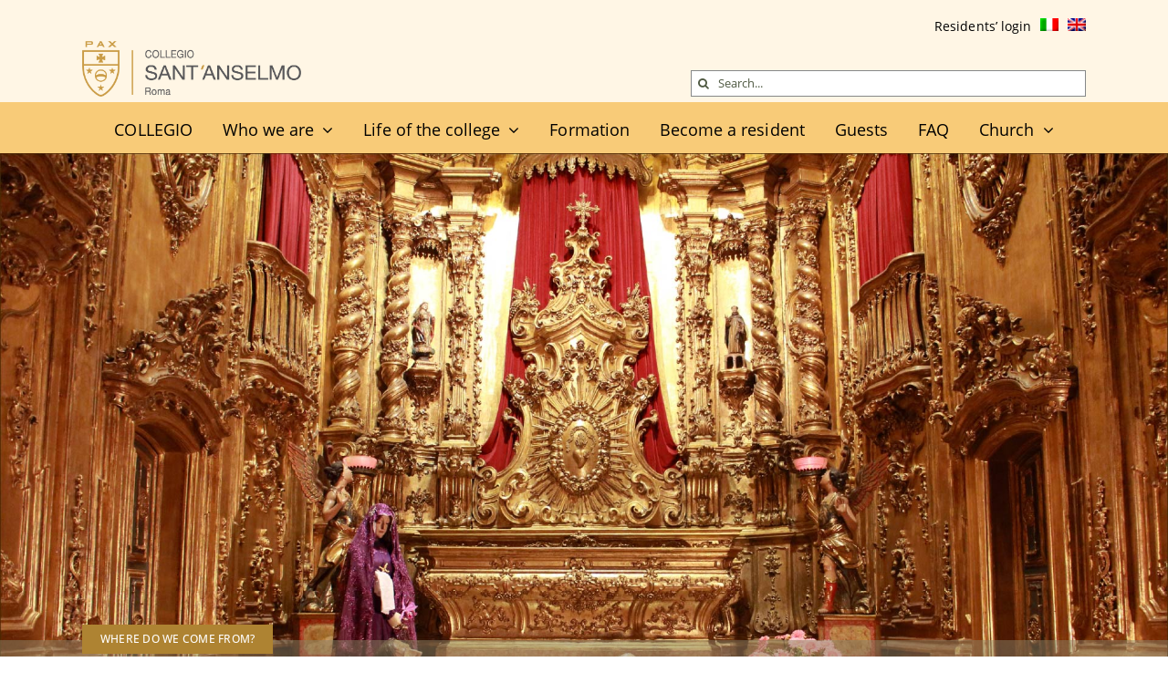

--- FILE ---
content_type: text/html; charset=UTF-8
request_url: https://www.collegiosantanselmo.com/en/2021/01/27/mosteiro-de-sao-bento-rio-de-janeiro-brazil/
body_size: 27966
content:
<!DOCTYPE html>
<html class="avada-html-layout-wide avada-html-header-position-top avada-is-100-percent-template" dir="ltr" lang="en-US" prefix="og: https://ogp.me/ns#" prefix="og: http://ogp.me/ns# fb: http://ogp.me/ns/fb#">
<head>
	<meta http-equiv="X-UA-Compatible" content="IE=edge" />
	<meta http-equiv="Content-Type" content="text/html; charset=utf-8"/>
	<meta name="viewport" content="width=device-width, initial-scale=1" />
	<style id="awb-critical-css">@media all{.wpml-ls-menu-item .wpml-ls-flag{display:inline;vertical-align:baseline}ul .wpml-ls-menu-item a{display:flex;align-items:center}}@media all{.wpml-ls-flag{display:inline-block}.wpml-ls-flag{display:inline-block}}@media all{#cookie-notice *{-webkit-box-sizing:border-box;-moz-box-sizing:border-box;box-sizing:border-box}#cookie-notice .cookie-notice-container{display:block}#cookie-notice.cookie-notice-hidden .cookie-notice-container{display:none}.cookie-notice-container{padding:15px 30px;text-align:center;width:100%;z-index:2}.cn-close-icon{position:absolute;right:15px;top:50%;margin-top:-10px;width:15px;height:15px;opacity:.5;padding:10px;outline:0}.cn-close-icon:after,.cn-close-icon:before{position:absolute;content:' ';height:15px;width:2px;top:3px;background-color:grey}.cn-close-icon:before{transform:rotate(45deg)}.cn-close-icon:after{transform:rotate(-45deg)}#cookie-notice .cn-button{margin:0 0 0 10px;display:inline-block}.cn-text-container{margin:0 0 6px}.cn-buttons-container,.cn-text-container{display:inline-block}@media all and (max-width:900px){.cookie-notice-container #cn-notice-buttons,.cookie-notice-container #cn-notice-text{display:block}#cookie-notice .cn-button{margin:0 5px 5px}}@media all and (max-width:480px){.cookie-notice-container{padding:15px 25px}}}@media all{.clearfix{zoom:1}.clearfix:after,.clearfix:before{content:"";display:table}.clearfix:after{clear:both}.screen-reader-text{clip:rect(1px,1px,1px,1px);height:1px;overflow:hidden;position:absolute!important;width:1px;word-wrap:normal!important}.clearfix{zoom:1}input::placeholder{color:#999}input::-webkit-input-placeholder{color:#999}.end-of-year-sale-promo__content{grid-area:b;padding-top:8px;text-align:center}.black-friday-promo__content{grid-area:b;padding-top:8px;text-align:center}.clearfix:after,.clearfix:before{content:"";display:table}.clearfix:after{clear:both}.clearfix{zoom:1}.screen-reader-text{clip:rect(1px,1px,1px,1px);height:1px;overflow:hidden;position:absolute!important;width:1px;word-wrap:normal!important}@font-face{font-family:Ava_b;src:url('https://www.collegiosantanselmo.com/wp-content/uploads/fusion-icons/Ava_b-v1.0/fonts/Ava_b.eot?id7qro');src:url('https://www.collegiosantanselmo.com/wp-content/uploads/fusion-icons/Ava_b-v1.0/fonts/Ava_b.eot?id7qro#iefix') format('embedded-opentype'),url('https://www.collegiosantanselmo.com/wp-content/uploads/fusion-icons/Ava_b-v1.0/fonts/Ava_b.ttf?id7qro') format('truetype'),url('https://www.collegiosantanselmo.com/wp-content/uploads/fusion-icons/Ava_b-v1.0/fonts/Ava_b.woff?id7qro') format('woff'),url('https://www.collegiosantanselmo.com/wp-content/uploads/fusion-icons/Ava_b-v1.0/fonts/Ava_b.svg?id7qro#Ava_b') format('svg');font-weight:400;font-style:normal;font-display:swap}[class*=" avab-"]{font-family:Ava_b!important;speak:never;font-style:normal;font-weight:400;font-variant:normal;text-transform:none;line-height:1;-webkit-font-smoothing:antialiased;-moz-osx-font-smoothing:grayscale}.avab-bars-solid:before{content:"\e902"}.avab-times-solid:before{content:"\e908"}*{box-sizing:border-box}input[type=search],input[type=submit]{-webkit-appearance:none;-webkit-border-radius:0}body{margin:0;min-width:320px;-webkit-text-size-adjust:100%;overflow-x:hidden;overflow-y:scroll;color:var(--body_typography-color);font-size:var(--body_typography-font-size,16px);font-family:var(--body_typography-font-family,inherit)}#boxed-wrapper{overflow-x:hidden;overflow-x:clip}#wrapper{overflow:visible}img{border-style:none;vertical-align:top;max-width:100%;height:auto}a{text-decoration:none}input{font-family:var(--body_typography-font-family,inherit);vertical-align:middle;color:var(--body_typography-color)}form{margin:0;padding:0;border-style:none}#main{padding:55px 10px 45px;clear:both}#content{width:71.1702128%;float:left;min-height:1px}.post{margin-bottom:65px}.single-post .post{margin-bottom:0}.s{float:none}.post-content p{margin:0 0 20px}.fusion-animated{position:relative;z-index:2000}.layout-wide-mode #wrapper{width:100%;max-width:none}#sliders-container{position:relative}.searchform .fusion-search-form-content{display:flex;align-items:center;overflow:hidden;width:100%}.searchform .fusion-search-form-content .fusion-search-field{flex-grow:1}.searchform .fusion-search-form-content .fusion-search-field input{background-color:#fff;border:1px solid #d2d2d2;color:#747474;font-size:13px;padding:8px 15px;height:33px;width:100%;box-sizing:border-box;margin:0;outline:0}.searchform .fusion-search-form-content .fusion-search-button input[type=submit]{background:#000;border:none;border-radius:0;color:#fff;font-size:1em;height:33px;line-height:33px;margin:0;padding:0;width:33px;text-indent:0;font-family:awb-icons;font-weight:400;text-shadow:none;-webkit-font-smoothing:antialiased}.fusion-search-element .searchform.fusion-search-form-clean .fusion-search-form-content,.fusion-search-form-clean .searchform:not(.fusion-search-form-classic) .fusion-search-form-content{position:relative}.fusion-search-element .searchform.fusion-search-form-clean .fusion-search-button,.fusion-search-form-clean .searchform:not(.fusion-search-form-classic) .fusion-search-button{position:absolute}.fusion-search-element .searchform.fusion-search-form-clean .fusion-search-button input[type=submit],.fusion-search-form-clean .searchform:not(.fusion-search-form-classic) .fusion-search-button input[type=submit]{background-color:transparent;color:#aaa9a9}.fusion-row{margin:0 auto}.fusion-row:after,.fusion-row:before{content:" ";display:table}.fusion-row:after{clear:both}.screen-reader-text{border:0;clip:rect(1px,1px,1px,1px);-webkit-clip-path:inset(50%);clip-path:inset(50%);height:1px;margin:-1px;overflow:hidden;padding:0;position:absolute!important;width:1px;word-wrap:normal!important}.post-content p{margin-top:0;margin-bottom:20px}.rich-snippet-hidden{display:none}.fusion-page-load-link{display:none}.fusion-disable-outline input{outline:0}html:not(.avada-html-layout-boxed):not(.avada-html-layout-framed),html:not(.avada-html-layout-boxed):not(.avada-html-layout-framed) body{background-color:var(--bg_color);background-blend-mode:var(--bg-color-overlay)}body{background-image:var(--bg_image);background-repeat:var(--bg_repeat)}#main,.layout-wide-mode #main,.layout-wide-mode #wrapper,body,html{background-color:var(--content_bg_color)}#main{background-image:var(--content_bg_image);background-repeat:var(--content_bg_repeat)}#toTop{background-color:var(--totop_background);border-radius:4px 4px 0 0;bottom:0;height:35px;position:fixed;text-align:center;width:48px;opacity:0;z-index:100000;line-height:1}#toTop:before{line-height:35px;content:"\f106";-webkit-font-smoothing:antialiased;font-family:awb-icons;font-size:22px;color:var(--totop_icon_color)}.to-top-container #toTop{border-radius:var(--totop_border_radius) var(--totop_border_radius) 0 0}.to-top-right #toTop{right:75px}.searchform .fusion-search-form-content .fusion-search-button input[type=submit],.searchform .fusion-search-form-content .fusion-search-field input,input.s{height:var(--form_input_height);padding-top:0;padding-bottom:0}.searchform .fusion-search-form-content .fusion-search-button input[type=submit]{width:var(--form_input_height)}.searchform .fusion-search-form-content .fusion-search-button input[type=submit]{line-height:var(--form_input_height)}input.s{background-color:var(--form_bg_color);font-size:var(--form_text_size);color:var(--form_text_color)}.searchform .fusion-search-form-content .fusion-search-field input{background-color:var(--form_bg_color);font-size:var(--form_text_size)}.fusion-search-element .searchform.fusion-search-form-clean .fusion-search-form-content .fusion-search-button input[type=submit],.fusion-search-form-clean .searchform:not(.fusion-search-form-classic) .fusion-search-form-content .fusion-search-button input[type=submit]{font-size:var(--form_text_size);color:var(--form_text_color)}.searchform .fusion-search-form-content .fusion-search-field input{color:var(--form_text_color)}.searchform .s::-moz-placeholder,input.s::-moz-placeholder,input::-moz-placeholder{color:var(--form_text_color)}.searchform .s::-webkit-input-placeholder,input.s::-webkit-input-placeholder,input::-webkit-input-placeholder{color:var(--form_text_color)}.searchform .fusion-search-form-content .fusion-search-field input,input.s{border-width:var(--form_border_width-top) var(--form_border_width-right) var(--form_border_width-bottom) var(--form_border_width-left);border-color:var(--form_border_color);border-radius:var(--form_border_radius)}#main .fusion-row{max-width:var(--site_width)}html:not(.avada-has-site-width-percent) #main{padding-left:30px;padding-right:30px}html:not(.avada-has-site-width-percent) #main.width-100{padding-left:var(--hundredp_padding-fallback_to_zero);padding-right:var(--hundredp_padding-fallback_to_zero)}.fusion-page-title-bar.fusion-tb-page-title-bar{padding-left:0;padding-right:0;height:auto}.width-100 .fusion-fullwidth{margin-left:var(--hundredp_padding-hundred_percent_negative_margin);margin-right:var(--hundredp_padding-hundred_percent_negative_margin)}body.awb-no-sidebars #content{width:100%;float:none}#main{padding-left:30px;padding-right:30px;padding-top:var(--main_padding-top);padding-bottom:var(--main_padding-bottom)}#main.width-100{padding-left:var(--hundredp_padding-fallback_to_zero);padding-right:var(--hundredp_padding-fallback_to_zero)}html.avada-is-100-percent-template #main{padding-left:0;padding-right:0}html.avada-is-100-percent-template #main.width-100{padding-left:var(--hundredp_padding-fallback_to_zero);padding-right:var(--hundredp_padding-fallback_to_zero)}.layout-wide-mode #wrapper{width:100%;max-width:none}body{font-family:var(--body_typography-font-family);font-weight:var(--body_typography-font-weight);letter-spacing:var(--body_typography-letter-spacing);font-style:var(--body_typography-font-style,normal)}body{font-size:var(--body_typography-font-size)}body{line-height:var(--body_typography-line-height)}.post .post-content,body{color:var(--body_typography-color)}body a,body a:after,body a:before{color:var(--link_color)}.fusion-title h1,.post-content h1,h1{font-family:var(--h1_typography-font-family);font-weight:var(--h1_typography-font-weight);line-height:var(--h1_typography-line-height);letter-spacing:var(--h1_typography-letter-spacing);text-transform:var(--h1_typography-text-transform);font-style:var(--h1_typography-font-style,normal)}.post-content h1,h1{font-size:var(--h1_typography-font-size)}.post-content h1,.title h1,h1{color:var(--h1_typography-color)}h1{margin-top:var(--h1_typography-margin-top);margin-bottom:var(--h1_typography-margin-bottom)}.fusion-search-element .searchform.fusion-search-form-clean .fusion-search-form-content .fusion-search-field input,.fusion-search-form-clean .searchform:not(.fusion-search-form-classic) .fusion-search-form-content .fusion-search-field input{padding-left:var(--form_input_height)}.awb-link-decoration #wrapper a:not(.awb-no-decoration,.fusion-builder-module-control):not([data-filter],.pagination *,.flex-next,.flex-prev,.awb-image-hotspots-hotspot,.fusion-social-network-icon,.fb-icon-element,.avada-button-select,.fusion-countdown-link,.fusion-button-bar,.tag-cloud-link):not(.fusion-rollover-link,.fusion-rollover-gallery,.fusion-rollover-title-link):not(.tribe-common-c-btn-icon,.tribe-common-c-btn-border-small,.tribe-events-c-view-selector__list-item-link,.tribe-events-c-nav__list-item *):not(.fusion-button,.tribe-button):not(:where(h1 *,h2 *,h3 *,h4 *,h5 *,h6 *),.heading-link):not(.awb-menu__main-a,.awb-menu__sub-a,.awb-submenu__main-a,.awb-submenu__sub-a,.fusion-header *,.fusion-secondary-header *):not([role=tab],[role=button]):not(.awb-toc-el__item-anchor){text-decoration-line:var(--awb-link_decoration_line);text-decoration-style:var(--awb-link_decoration_style);text-decoration-thickness:var(--awb-link_decoration_thickness);text-underline-offset:var(--awb-link_decoration_underline_offset)}:root{--awb-color1:#ffffff;--awb-color1-h:0;--awb-color1-s:0%;--awb-color1-l:100%;--awb-color1-a:100%;--awb-color2:#f5ede0;--awb-color2-h:37;--awb-color2-s:51%;--awb-color2-l:92%;--awb-color2-a:100%;--awb-color3:#fff1d9;--awb-color3-h:38;--awb-color3-s:100%;--awb-color3-l:93%;--awb-color3-a:100%;--awb-color4:#fbe1b0;--awb-color4-h:39;--awb-color4-s:90%;--awb-color4-l:84%;--awb-color4-a:100%;--awb-color5:#ae8332;--awb-color5-h:39;--awb-color5-s:55%;--awb-color5-l:44%;--awb-color5-a:100%;--awb-color6:#505a43;--awb-color6-h:86;--awb-color6-s:15%;--awb-color6-l:31%;--awb-color6-a:100%;--awb-color7:#e6b25c;--awb-color7-h:37;--awb-color7-s:73%;--awb-color7-l:63%;--awb-color7-a:100%;--awb-color8:#ca9c46;--awb-color8-h:39;--awb-color8-s:55%;--awb-color8-l:53%;--awb-color8-a:100%;--awb-custom_color_1:#f8cb78;--awb-custom_color_1-h:39;--awb-custom_color_1-s:90%;--awb-custom_color_1-l:72%;--awb-custom_color_1-a:100%;--awb-custom_color_2:#868889;--awb-custom_color_2-h:200;--awb-custom_color_2-s:1%;--awb-custom_color_2-l:53%;--awb-custom_color_2-a:100%;--awb-custom_color_3:#58585a;--awb-custom_color_3-h:240;--awb-custom_color_3-s:1%;--awb-custom_color_3-l:35%;--awb-custom_color_3-a:100%;--awb-custom_color_4:#505a43;--awb-custom_color_4-h:86;--awb-custom_color_4-s:15%;--awb-custom_color_4-l:31%;--awb-custom_color_4-a:100%;--awb-custom_color_5:#000000;--awb-custom_color_5-h:0;--awb-custom_color_5-s:0%;--awb-custom_color_5-l:0%;--awb-custom_color_5-a:100%;--awb-custom_color_6:#dec491;--awb-custom_color_6-h:40;--awb-custom_color_6-s:54%;--awb-custom_color_6-l:72%;--awb-custom_color_6-a:100%;--awb-custom_color_7:#089ebf;--awb-custom_color_7-h:191;--awb-custom_color_7-s:92%;--awb-custom_color_7-l:39%;--awb-custom_color_7-a:100%;--awb-typography1-font-family:yorkten-slab-normal,Arial,Helvetica,sans-serif;--awb-typography1-font-size:34px;--awb-typography1-font-weight:300;--awb-typography1-font-style:normal;--awb-typography1-line-height:1.4;--awb-typography1-letter-spacing:-0.015em;--awb-typography1-text-transform:none;--awb-typography2-font-family:yorkten-slab-normal,Arial,Helvetica,sans-serif;--awb-typography2-font-size:26px;--awb-typography2-font-weight:300;--awb-typography2-font-style:normal;--awb-typography2-line-height:1.5;--awb-typography2-letter-spacing:.05px;--awb-typography2-text-transform:none;--awb-typography3-font-family:yorkten-slab-normal,Arial,Helvetica,sans-serif;--awb-typography3-font-size:22px;--awb-typography3-font-weight:500;--awb-typography3-font-style:normal;--awb-typography3-line-height:1.5;--awb-typography3-letter-spacing:.05px;--awb-typography3-text-transform:none;--awb-typography4-font-family:open-sans,Arial,Helvetica,sans-serif;--awb-typography4-font-size:18px;--awb-typography4-font-weight:400;--awb-typography4-font-style:normal;--awb-typography4-line-height:1.72;--awb-typography4-letter-spacing:.05px;--awb-typography4-text-transform:none;--awb-typography5-font-family:open-sans,Arial,Helvetica,sans-serif;--awb-typography5-font-size:14px;--awb-typography5-font-weight:400;--awb-typography5-font-style:normal;--awb-typography5-line-height:1.5;--awb-typography5-letter-spacing:.05px;--awb-typography5-text-transform:none;--awb-custom_typography_1-font-family:yorkten-slab-normal;--awb-custom_typography_1-font-size:20px;--awb-custom_typography_1-font-weight:300;--awb-custom_typography_1-font-style:normal;--awb-custom_typography_1-line-height:1.5;--awb-custom_typography_1-text-transform:none;--awb-custom_typography_2-font-family:open-sans;--awb-custom_typography_2-font-size:16.5px;--awb-custom_typography_2-font-weight:400;--awb-custom_typography_2-font-style:normal;--awb-custom_typography_2-line-height:1.65;--awb-custom_typography_2-text-transform:none;--site_width:1100px;--main_padding-top:0px;--main_padding-bottom:0px;--hundredp_padding:0px;--hundredp_padding-fallback_to_zero:0px;--hundredp_padding-hundred_percent_negative_margin:-0px;--grid_main_break_point:1000;--content_break_point:800;--typography_sensitivity:0.60;--typography_factor:1.50;--bg_image:none;--bg_repeat:no-repeat;--bg_color:#ffffff;--bg-color-overlay:normal;--content_bg_color:#ffffff;--content_bg_image:none;--content_bg_repeat:no-repeat;--body_typography-font-family:open-sans,"Lucida Sans Unicode","Lucida Grande",sans-serif;--body_typography-font-size:18px;--base-font-size:18;--body_typography-font-weight:400;--body_typography-line-height:1.6875;--body_typography-letter-spacing:.05px;--body_typography-color:var(--awb-custom_color_5);--link_color:#089ebf;--awb-link_decoration_line:underline;--awb-link_decoration_style:solid;--awb-link_decoration_thickness:1px;--awb-link_decoration_underline_offset:auto;--h1_typography-font-family:yorkten-slab-normal,Garamond,serif;--h1_typography-font-weight:400;--h1_typography-line-height:1.4;--h1_typography-letter-spacing:0px;--h1_typography-font-size:34px;--h1_typography-color:var(--awb-custom_color_5);--h1_typography-margin-top:.67em;--h1_typography-margin-bottom:.67em;--form_input_height:29px;--form_text_size:13px;--form_bg_color:var(--awb-color1);--form_text_color:var(--awb-custom_color_4);--form_border_color:var(--awb-custom_color_2);--form_border_radius:0px;--col_margin-top:0px;--col_margin-bottom:20px;--col_spacing:4%;--container_padding_default_top:0px;--container_padding_default_bottom:0px;--container_padding_default_left:0px;--container_padding_default_right:0px;--container_padding_100_top:0px;--container_padding_100_bottom:0px;--container_padding_100_left:30px;--container_padding_100_right:30px;--full_width_bg_color:rgba(255,255,255,0);--full_width_border_sizes_top:0px;--full_width_border_sizes_bottom:0px;--full_width_border_sizes_left:0px;--full_width_border_sizes_right:0px;--full_width_border_color:var(--awb-color2);--title_border_color:var(--awb-custom_color_2);--title_margin-top:0px;--title_margin_mobile-top:0px}#toTop{--totop_border_radius:4px;--totop_background:var(--awb-color8);--totop_icon_color:var(--awb-color1)}@font-face{font-family:awb-icons;src:url("https://www.collegiosantanselmo.com/wp-content/themes/Avada/includes/lib/assets/fonts/icomoon/awb-icons.woff") format('woff'),url("https://www.collegiosantanselmo.com/wp-content/themes/Avada/includes/lib/assets/fonts/icomoon/awb-icons.ttf") format('truetype'),url("https://www.collegiosantanselmo.com/wp-content/themes/Avada/includes/lib/assets/fonts/icomoon/awb-icons.svg#awb-icons") format('svg');font-weight:400;font-style:normal;font-display:swap}.fusion-disable-outline .button{outline:0}.fusion-grid-3>.fusion-grid-column{width:calc(100% / 3)}.fusion-gallery .fusion-gallery-column{padding:0;display:none}.fusion-gallery .fusion-gallery-column .fusion-gallery-image{overflow:hidden;opacity:1}.fusion-gallery .fusion-gallery-image{border:var(--awb-bordersize) solid var(--awb-bordercolor);border-radius:var(--awb-border-radius)}.fusion-image-element{--awb-margin-top:0;--awb-margin-right:0;--awb-margin-bottom:0;--awb-margin-left:0;--awb-filter:none;--awb-max-width:100%;margin-top:var(--awb-margin-top);margin-right:var(--awb-margin-right);margin-bottom:var(--awb-margin-bottom);margin-left:var(--awb-margin-left);line-height:1}.fusion-imageframe{display:inline-block;z-index:1;overflow:hidden;position:relative;vertical-align:middle;max-width:var(--awb-max-width);line-height:1;filter:var(--awb-filter)}.fusion-imageframe img{vertical-align:top;box-shadow:none!important}.awb-menu{--awb-font-size:16px;--awb-margin-top:0px;--awb-margin-bottom:0px;--awb-justify-content:flex-start;--awb-fusion-font-family-typography:inherit;--awb-fusion-font-style-typography:inherit;--awb-fusion-font-weight-typography:400;--awb-text-transform:none;--awb-min-height:4em;--awb-gap:0px;--awb-bg:rgba(0,0,0,0);--awb-border-radius-top-left:0px;--awb-border-radius-top-right:0px;--awb-border-radius-bottom-left:0px;--awb-border-radius-bottom-right:0px;--awb-color:#212934;--awb-line-height:var(--body_typography-line-height);--awb-letter-spacing:var(--body_typography-letter-spacing);--awb-items-padding-top:0px;--awb-items-padding-right:0px;--awb-items-padding-bottom:0px;--awb-items-padding-left:0px;--awb-border-top:0px;--awb-border-right:0px;--awb-border-bottom:0px;--awb-border-left:0px;--awb-border-color:rgba(0,0,0,0);--awb-active-bg:rgba(0,0,0,0);--awb-active-border-top:0px;--awb-active-border-right:0px;--awb-active-border-bottom:0px;--awb-active-border-left:0px;--awb-active-border-color:rgba(0,0,0,0);--awb-submenu-items-padding-top:12px;--awb-submenu-items-padding-right:20px;--awb-submenu-items-padding-bottom:12px;--awb-submenu-items-padding-left:20px;--awb-submenu-font-size:14px;--awb-submenu-text-transform:none;--awb-box-shadow:none;--awb-submenu-border-radius-top-left:0px;--awb-submenu-border-radius-top-right:0px;--awb-submenu-border-radius-bottom-left:0px;--awb-submenu-border-radius-bottom-right:0px;--awb-submenu-space:0px;--awb-submenu-max-width:100%;--awb-submenu-sep-color:#e2e2e2;--awb-submenu-bg:#fff;--awb-sub-justify-content:space-between;--awb-submenu-color:#212934;--awb-fusion-font-family-submenu-typography:inherit;--awb-fusion-font-style-submenu-typography:inherit;--awb-fusion-font-weight-submenu-typography:400;--awb-submenu-line-height:inherit;--awb-submenu-letter-spacing:inherit}.awb-menu{margin-top:var(--awb-margin-top);margin-bottom:var(--awb-margin-bottom);width:100%;opacity:1;font-size:var(--awb-font-size)}.awb-menu .awb-menu__main-ul{font-size:var(--awb-font-size)}.awb-menu__main-ul{display:flex;flex-wrap:wrap;list-style:none;align-items:var(--awb-align-items);justify-content:var(--awb-justify-content);padding:0;font-family:var(--awb-fusion-font-family-typography);font-style:var(--awb-fusion-font-style-typography);font-weight:var(--awb-fusion-font-weight-typography);text-transform:var(--awb-text-transform);margin-block-start:0;margin-block-end:0;min-height:var(--awb-min-height);position:relative}.awb-menu__main-ul_row{flex-direction:row}.awb-menu__main-li{position:relative;display:flex;justify-content:center;margin-left:calc(var(--awb-gap)/ 2);margin-right:calc(var(--awb-gap)/ 2);line-height:var(--awb-line-height,inherit);letter-spacing:var(--awb-letter-spacing)}.awb-menu__main-li>*{z-index:10}.awb-menu__main-li:first-child{margin-inline-start:0}.awb-menu__main-li:last-child{margin-inline-end:0}.awb-menu__main-li_regular{background-color:var(--awb-bg);border-radius:var(--awb-border-radius-top-left) var(--awb-border-radius-top-right) var(--awb-border-radius-bottom-right) var(--awb-border-radius-bottom-left)}.awb-menu__main-a{color:var(--awb-color)!important;display:flex;align-items:center;justify-content:center;width:100%}.awb-menu__main-a_regular{padding-top:calc(var(--awb-items-padding-top) + var(--awb-border-top));padding-right:calc(var(--awb-items-padding-right) + var(--awb-border-right));padding-bottom:calc(var(--awb-items-padding-bottom) + var(--awb-border-bottom));padding-left:calc(var(--awb-items-padding-left) + var(--awb-border-left))}.awb-menu__main-background-active,.awb-menu__main-background-default{position:absolute;top:0;width:100%;height:100%;z-index:1;background-color:var(--awb-bg);border-top-width:var(--awb-border-top);border-right-width:var(--awb-border-right);border-bottom-width:var(--awb-border-bottom);border-left-width:var(--awb-border-left);border-color:var(--awb-border-color);border-radius:var(--awb-border-radius-top-left) var(--awb-border-radius-top-right) var(--awb-border-radius-bottom-right) var(--awb-border-radius-bottom-left);border-style:solid}.awb-menu__main-background-active_fade,.awb-menu__main-background-default_fade{left:0;opacity:1}.awb-menu__main-background-active{background-color:var(--awb-active-bg);border-top-width:var(--awb-active-border-top);border-right-width:var(--awb-active-border-right);border-bottom-width:var(--awb-active-border-bottom);border-left-width:var(--awb-active-border-left);border-color:var(--awb-active-border-color)}.awb-menu__main-background-active_fade{opacity:0}.awb-menu__open-nav-submenu-hover,.awb-menu__open-nav-submenu_mobile{display:none;justify-content:center;align-items:center;background:0 0;border:0;box-shadow:none;box-sizing:border-box;padding:0;font-size:var(--awb-font-size)}.awb-menu__open-nav-submenu-hover:before,.awb-menu__open-nav-submenu_mobile:before{content:"\f107";font-family:awb-icons;line-height:1}.awb-menu__open-nav-submenu_mobile{box-sizing:content-box}.awb-menu__open-nav-submenu-hover{padding-inline-start:0.5em}.awb-menu_dc-yes.awb-menu_em-hover .awb-menu__open-nav-submenu-hover{display:flex}.awb-menu__sub-ul{margin:0;list-style:none;padding:0}.awb-menu__sub-ul{font-size:var(--awb-submenu-font-size);text-transform:var(--awb-submenu-text-transform);border-top-left-radius:var(--awb-submenu-border-radius-top-left);border-top-right-radius:var(--awb-submenu-border-radius-top-right);border-bottom-left-radius:var(--awb-submenu-border-radius-bottom-left);border-bottom-right-radius:var(--awb-submenu-border-radius-bottom-right)}.awb-menu_dropdown .awb-menu__sub-ul{z-index:-10;flex-direction:column;display:table;visibility:hidden;opacity:0;position:absolute;box-shadow:var(--awb-box-shadow);top:100%;width:max-content}.awb-menu_dropdown.awb-menu_row .awb-menu__sub-ul_main{margin-top:var(--awb-submenu-space)}.awb-menu__sub-li{width:var(--awb-submenu-max-width);border-bottom:1px solid var(--awb-submenu-sep-color);background-color:var(--awb-submenu-bg);position:relative}.awb-menu__sub-li:first-child{border-top-left-radius:var(--awb-submenu-border-radius-top-left);border-top-right-radius:var(--awb-submenu-border-radius-top-right)}.awb-menu__sub-li:last-child{border-bottom-width:0;border-bottom-left-radius:var(--awb-submenu-border-radius-bottom-left);border-bottom-right-radius:var(--awb-submenu-border-radius-bottom-right)}.awb-menu__sub-a{display:flex;justify-content:var(--awb-sub-justify-content);align-items:center;color:var(--awb-submenu-color)!important;padding-top:var(--awb-submenu-items-padding-top);padding-bottom:var(--awb-submenu-items-padding-bottom);padding-left:var(--awb-submenu-items-padding-left);padding-right:var(--awb-submenu-items-padding-right);font-family:var(--awb-fusion-font-family-submenu-typography);font-weight:var(--awb-fusion-font-weight-submenu-typography);font-style:var(--awb-fusion-font-style-submenu-typography);width:100%;font-size:var(--awb-submenu-font-size);text-transform:var(--awb-submenu-text-transform);line-height:var(--awb-submenu-line-height);letter-spacing:var(--awb-submenu-letter-spacing)}.awb-menu_expand-right .awb-menu__sub-ul_main{left:0}.awb-menu_row .menu-text{display:flex;align-items:center;text-align:center}.awb-menu_icons-left .awb-menu__main-a{flex-direction:row}.awb-menu .menu-item-object-wpml_ls_menu_item .menu-text,.awb-menu .menu-item-type-wpml_ls_menu_item .menu-text,.awb-menu .wpml-ls-item .menu-text,.awb-menu .wpml-ls-menu-item .menu-text{display:block}.awb-menu{--awb-arrows-size-height:12px;--awb-arrows-size-width:23px}.awb-menu__main-li_with-main-arrow:after{content:" ";position:absolute;width:0;border-color:transparent;z-index:999999999;border-style:solid;border-top-width:var(--awb-arrows-size-height);border-bottom-width:var(--awb-arrows-size-height);border-left-width:var(--awb-arrows-size-width);border-right-width:var(--awb-arrows-size-width);opacity:0;box-sizing:border-box;top:100%}.awb-menu__main-li_with-main-arrow{--arrow-color:var(--awb-active-bg)}.awb-menu_row .awb-menu__main-li_with-main-arrow:after{border-top-color:var(--arrow-color)}.awb-menu_v-stacked .menu-item-has-children .awb-menu__sub-a{grid-area:link}.awb-menu_v-stacked .menu-item-has-children .awb-menu__open-nav-submenu_click{grid-area:caret}.awb-menu_v-stacked .menu-item-has-children .awb-menu__sub-ul{grid-area:submenu}.awb-menu{--awb-mobile-trigger-background-color:#fff;--awb-mobile-trigger-color:#4a4e57;--awb-trigger-padding-top:12px;--awb-trigger-padding-right:20px;--awb-trigger-padding-bottom:12px;--awb-trigger-padding-left:20px;--awb-mobile-trigger-font-size:1em;--awb-mobile-nav-button-align-hor:flex-start}.awb-menu__m-toggle{background-color:var(--awb-mobile-trigger-background-color);color:var(--awb-mobile-trigger-color);padding-top:var(--awb-trigger-padding-top);padding-right:var(--awb-trigger-padding-right);padding-bottom:var(--awb-trigger-padding-bottom);padding-left:var(--awb-trigger-padding-left);box-sizing:content-box;font-family:var(--awb-fusion-font-family-typography);font-style:var(--awb-fusion-font-style-typography);font-weight:var(--awb-fusion-font-weight-typography);font-size:var(--awb-mobile-trigger-font-size);border:none!important;box-shadow:none!important;display:none}.awb-menu__m-toggle-inner{display:flex;justify-content:flex-start;align-items:center}.awb-menu__m-collapse-icon{position:relative;width:1em;height:1em;margin-inline-start:.5em}.awb-menu__m-collapse-icon-close,.awb-menu__m-collapse-icon-open{width:1em;position:absolute;left:0;opacity:0;transform:rotate(0)}.awb-menu__m-collapse-icon-open{opacity:1}.awb-menu__m-collapse-icon-close_no-text,.awb-menu__m-collapse-icon-open_no-text{left:0}.awb-menu__m-collapse-icon_no-text{margin-left:0;margin-right:0}.awb-menu_mt-fullwidth .awb-menu__m-toggle{width:100%}.awb-menu_mt-fullwidth .awb-menu__m-toggle-inner{justify-content:var(--awb-mobile-nav-button-align-hor)}.fusion-search-element{--awb-margin-top:0;--awb-margin-right:0;--awb-margin-bottom:0;--awb-margin-left:0;--awb-input-height:var(--form_input_height);--awb-text-color:var(--form_text_color);--awb-bg-color:var(--form_bg_color);--awb-border-size-top:var(--form_border_width-top);--awb-border-size-right:var(--form_border_width-right);--awb-border-size-bottom:var(--form_border_width-bottom);--awb-border-size-left:var(--form_border_width-left);--awb-border-color:var(--form_border_color);--awb-text-size:var(--form_text_size);--awb-border-radius:calc(1px * var(--form_border_radius));margin:var(--awb-margin-top) var(--awb-margin-right) var(--awb-margin-bottom) var(--awb-margin-left)}.fusion-search-element .searchform .fusion-search-form-content .fusion-search-field input{height:var(--awb-input-height);font-size:var(--awb-text-size);background-color:var(--awb-bg-color);border-top-width:var(--awb-border-size-top);border-right-width:var(--awb-border-size-right);border-bottom-width:var(--awb-border-size-bottom);border-left-width:var(--awb-border-size-left);border-color:var(--awb-border-color);color:var(--awb-text-color)}.fusion-search-element .searchform .fusion-search-form-content .fusion-search-button input[type=submit]{height:var(--awb-input-height);width:var(--awb-input-height);line-height:var(--awb-input-height)}.fusion-search-element.fusion-search-form-clean .searchform .fusion-search-form-content .fusion-search-field input{padding-left:var(--awb-input-height)}.fusion-search-element .searchform .fusion-search-form-content .fusion-search-field input::placeholder,.fusion-search-element.fusion-search-form-clean .searchform .fusion-search-form-content .fusion-search-button input[type=submit]{color:var(--awb-text-color);font-size:var(--awb-text-size)}.fusion-search-element .fusion-search-form-content input.s{border-radius:var(--awb-border-radius)}.fusion-body .fusion-title{--awb-text-color:var(--body_typography-color);--awb-margin-top:var(--title_margin-top);--awb-margin-right:var(--title_margin-right);--awb-margin-bottom:var(--title_margin-bottom);--awb-margin-left:var(--title_margin-left);--awb-sep-color:var(--title_border_color);--awb-font-size:var(--body_typography-font-size);margin-top:var(--awb-margin-top);margin-right:var(--awb-margin-right);margin-bottom:var(--awb-margin-bottom);margin-left:var(--awb-margin-left);display:flex;flex-wrap:nowrap;align-items:center;border-bottom-color:var(--awb-sep-color);font-size:var(--awb-font-size)}.fusion-body .fusion-title.fusion-title-size-one{--awb-font-size:var(--h1_typography-font-size);--awb-text-color:var(--h1_typography-color)}.fusion-body .fusion-title h1>p:last-of-type{margin-bottom:0}.fusion-body .fusion-title h1.title-heading-left{text-align:left}.fusion-body .fusion-title.sep-underline{display:block;padding-bottom:10px;width:100%;border-bottom:1px solid var(--awb-sep-color)}.fusion-body .fusion-title.sep-underline .title-heading-left{padding:0}.fusion-body #wrapper .fusion-title h1{flex-grow:0;padding:0;font-size:1em;color:var(--awb-text-color)}.fusion-tb-header{background-color:var(--awb_header_bg_color,transparent)}.clearfix{clear:both}.clearfix{clear:both}.clearfix:after,.clearfix:before{content:" ";display:table}.clearfix:after{clear:both}.fusion-builder-row{width:100%;margin:0 auto}.fusion-builder-row:after{clear:both;content:" ";display:table}.fusion-fullwidth{position:relative}.fusion-fullwidth .fusion-row{position:relative;z-index:10}.fusion-fullwidth{--awb-background-color:var(--full_width_bg_color);--awb-background-image:none;--awb-background-position:center center;--awb-background-size:auto;--awb-background-repeat:no-repeat;--awb-background-blend-mode:none;--awb-background-size:initial;--awb-box-shadow:none;--awb-border-sizes-top:var(--full_width_border_sizes_top);--awb-border-sizes-right:var(--full_width_border_sizes_right);--awb-border-sizes-bottom:var(--full_width_border_sizes_bottom);--awb-border-sizes-left:var(--full_width_border_sizes_left);--awb-border-color:var(--full_width_border_color);--awb-border-style:solid;--awb-border-radius-top-left:0;--awb-border-radius-top-right:0;--awb-border-radius-bottom-left:0;--awb-border-radius-bottom-right:0;--awb-padding-top:var(--container_padding_default_top,0px);--awb-padding-right:var(--container_padding_default_right,0px);--awb-padding-bottom:var(--container_padding_default_bottom,0px);--awb-padding-left:var(--container_padding_default_left,0px);--awb-margin-top:0;--awb-margin-bottom:0;--awb-min-height:0;--awb-overflow:visible;--awb-z-index:auto;--awb-filter:none;background-color:var(--awb-background-color);background-image:var(--awb-background-image);background-position:var(--awb-background-position);background-repeat:var(--awb-background-repeat);background-blend-mode:var(--awb-background-blend-mode);background-size:var(--awb-background-size);box-shadow:var(--awb-box-shadow);border-width:var(--awb-border-sizes-top) var(--awb-border-sizes-right) var(--awb-border-sizes-bottom) var(--awb-border-sizes-left);border-color:var(--awb-border-color);border-style:var(--awb-border-style);border-radius:var(--awb-border-radius-top-left) var(--awb-border-radius-top-right) var(--awb-border-radius-bottom-right) var(--awb-border-radius-bottom-left);padding:var(--awb-padding-top) var(--awb-padding-right) var(--awb-padding-bottom) var(--awb-padding-left);margin-top:var(--awb-margin-top);margin-bottom:var(--awb-margin-bottom);min-height:var(--awb-min-height);overflow:var(--awb-overflow);z-index:var(--awb-z-index);filter:var(--awb-filter)}.fusion-tb-header .fusion-fullwidth,.width-100 .fusion-fullwidth{--awb-padding-top:var(--container_padding_100_top,0px);--awb-padding-right:var(--container_padding_100_right,var(--hundredp_padding));--awb-padding-bottom:var(--container_padding_100_bottom,0px);--awb-padding-left:var(--container_padding_100_left,var(--hundredp_padding))}.hundred-percent-fullwidth .fusion-row{max-width:none!important}#wrapper #main .fullwidth-box .fusion-row{padding-left:0;padding-right:0}.post-content:not(.fusion-post-content),body:not(.side-header) #wrapper{position:relative}.fusion-flex-container{--awb-content-wrap:var(--awb-flex-wrap,wrap);display:flex;justify-content:center}.fusion-flex-container .fusion-row{flex-wrap:wrap;display:flex;flex:1;width:100%}.fusion-flex-container .fusion-row:after,.fusion-flex-container .fusion-row:before{content:none}.fusion-flex-container .fusion-row.fusion-flex-content-wrap{flex-wrap:var(--awb-content-wrap)}.fusion-flex-container .fusion-row .fusion-flex-column{display:flex}.fusion-flex-container .fusion-row .fusion-flex-column .fusion-column-wrapper{width:100%}.fusion-flex-container .fusion-row .fusion-flex-column .fusion-column-wrapper:not(.fusion-flex-column-wrapper-legacy){display:flex}.fusion-flex-container .fusion-row .fusion-flex-column .fusion-column-wrapper:not(.fusion-flex-column-wrapper-legacy).fusion-content-layout-column{flex-direction:column}.fusion-flex-container .fusion-flex-align-self-flex-end{align-self:flex-end}.fusion-flex-container .fusion-flex-align-items-flex-start{align-items:flex-start}.fusion-flex-container .fusion-flex-align-items-flex-end{align-items:flex-end}.fusion-flex-container .fusion-flex-justify-content-flex-start{justify-content:flex-start}.fusion-flex-container .fusion-flex-justify-content-flex-end{justify-content:flex-end}.fusion-sticky-container:not(.fusion-sticky-spacer){-webkit-backface-visibility:hidden}.fusion_builder_column{--awb-z-index:auto;--awb-absolute-top:auto;--awb-absolute-right:auto;--awb-absolute-bottom:auto;--awb-absolute-left:auto;--awb-container-position:relative;--awb-overflow:visible;--awb-bg-color:transparent;--awb-bg-position:left top;--awb-bg-image:none;--awb-bg-blend:none;--awb-bg-repeat:no-repeat;--awb-bg-size:auto auto;--awb-border-top:0;--awb-border-right:0;--awb-border-bottom:0;--awb-border-left:0;--awb-border-color:initial;--awb-border-style:solid;--awb-border-radius:0;--awb-box-shadow:none;--awb-padding-top:0;--awb-padding-right:0;--awb-padding-bottom:0;--awb-padding-left:0;--awb-transform:none;--awb-transform-origin:50% 50%;--awb-filter:none;--awb-col-width:var(--awb-width-large,33.3333%);--awb-col-order:var(--awb-order-large,0);--awb-margin-top-large:var(--col_margin-top,0);--awb-margin-bottom-large:var(--col_margin-bottom,20px);--awb-spacing-left-large:var(--col_spacing,4%);--awb-spacing-right-large:var(--col_spacing,4%);--awb-margin-top:var(--awb-margin-top-large);--awb-margin-bottom:var(--awb-margin-bottom-large);--awb-spacing-left:var(--awb-spacing-left-large);--awb-spacing-right:var(--awb-spacing-right-large);--awb-col-flex-grow:var(--awb-flex-grow,0);--awb-col-flex-shrink:var(--awb-flex-shrink,0)}.fusion_builder_column.fusion-animated{--awb-z-index:2000}.fusion-layout-column{position:var(--awb-container-position);float:left;margin-top:var(--awb-margin-top);margin-bottom:var(--awb-margin-bottom);z-index:var(--awb-z-index);top:var(--awb-absolute-top);right:var(--awb-absolute-right);bottom:var(--awb-absolute-bottom);left:var(--awb-absolute-left);filter:var(--awb-filter);width:var(--awb-col-width);order:var(--awb-col-order);flex-grow:var(--awb-col-flex-grow);flex-shrink:var(--awb-col-flex-shrink)}.fusion-layout-column .fusion-column-wrapper{background-image:var(--awb-bg-image);background-color:var(--awb-bg-color);background-position:var(--awb-bg-position);background-blend-mode:var(--awb-bg-blend);background-repeat:var(--awb-bg-repeat);background-size:var(--awb-bg-size);border-width:var(--awb-border-top) var(--awb-border-right) var(--awb-border-bottom) var(--awb-border-left);border-color:var(--awb-border-color);border-style:var(--awb-border-style);border-radius:var(--awb-border-radius);box-shadow:var(--awb-box-shadow);padding:var(--awb-padding-top) var(--awb-padding-right) var(--awb-padding-bottom) var(--awb-padding-left);overflow:var(--awb-overflow);transform:var(--awb-transform);transform-origin:var(--awb-transform-origin);min-height:1px;min-width:0;margin-left:var(--awb-spacing-left);margin-right:var(--awb-spacing-right)}.fusion-animated{visibility:hidden}@media only screen and (max-width:1024px){.fusion-fullwidth{--awb-padding-top-medium:var(--awb-padding-top);--awb-padding-right-medium:var(--awb-padding-right);--awb-padding-bottom-medium:var(--awb-padding-bottom);--awb-padding-left-medium:var(--awb-padding-left);--awb-margin-top-medium:var(--awb-margin-top);--awb-margin-bottom-medium:var(--awb-margin-bottom);--awb-min-height-medium:var(--awb-min-height);--awb-background-image-medium:var(--awb-background-image);--awb-background-color-medium:var(--awb-background-color);--awb-background-position-medium:var(--awb-background-position);--awb-background-repeat-medium:var(--awb-background-repeat);--awb-background-size-medium:var(--awb-background-size);--awb-background-blend-mode-medium:var(--awb-background-blend-mode);padding:var(--awb-padding-top-medium) var(--awb-padding-right-medium) var(--awb-padding-bottom-medium) var(--awb-padding-left-medium);margin-top:var(--awb-margin-top-medium);margin-bottom:var(--awb-margin-bottom-medium);min-height:var(--awb-min-height-medium);background-image:var(--awb-background-image-medium);background-color:var(--awb-background-color-medium);background-repeat:var(--awb-background-repeat-medium);background-position:var(--awb-background-position-medium);background-size:var(--awb-background-size-medium);background-blend-mode:var(--awb-background-blend-mode-medium)}.fusion-flex-container{--awb-content-wrap:var(--awb-flex-wrap-medium,var(--awb-flex-wrap))}.fusion-flex-container .fusion-flex-content-wrap{flex-wrap:var(--awb-content-wrap)}}@media only screen and (max-width:640px){.fusion-fullwidth{--awb-padding-top-small:var(--awb-padding-top-medium);--awb-padding-right-small:var(--awb-padding-right-medium);--awb-padding-bottom-small:var(--awb-padding-bottom-medium);--awb-padding-left-small:var(--awb-padding-left-medium);--awb-margin-top-small:var(--awb-margin-top-medium);--awb-margin-bottom-small:var(--awb-margin-bottom-medium);--awb-min-height-small:var(--awb-min-height-medium);--awb-background-image-small:var(--awb-background-image-medium);--awb-background-color-small:var(--awb-background-color-medium);--awb-background-repeat-small:var(--awb-background-repeat-medium);--awb-background-position-small:var(--awb-background-position-medium);--awb-background-size-small:var(--awb-background-size-medium);--awb-background-blend-mode-small:var(--awb-background-blend-mode-medium);padding:var(--awb-padding-top-small) var(--awb-padding-right-small) var(--awb-padding-bottom-small) var(--awb-padding-left-small);margin-top:var(--awb-margin-top-small);margin-bottom:var(--awb-margin-bottom-small);min-height:var(--awb-min-height-small);background-image:var(--awb-background-image-small);background-color:var(--awb-background-color-small);background-repeat:var(--awb-background-repeat-small);background-position:var(--awb-background-position-small);background-size:var(--awb-background-size-small);background-blend-mode:var(--awb-background-blend-mode-small)}.fusion-flex-container{--awb-content-wrap:var(--awb-flex-wrap-small,var(--awb-flex-wrap))}.fusion-flex-container .fusion-flex-content-wrap{flex-wrap:var(--awb-content-wrap)}}@media only screen and (max-width:1024px){.fusion-gallery>.fusion-grid-column{width:var(--awb-columns-medium,50%)!important}}@media only screen and (max-width:640px){.fusion-gallery>.fusion-grid-column{width:var(--awb-columns-small,100%)!important}}@media only screen and (max-width:1024px){.fusion-image-element{--awb-margin-top-medium:var(--awb-margin-top);--awb-margin-right-medium:var(--awb-margin-right);--awb-margin-bottom-medium:var(--awb-margin-bottom);--awb-margin-left-medium:var(--awb-margin-left);margin-top:var(--awb-margin-top-medium);margin-right:var(--awb-margin-right-medium);margin-bottom:var(--awb-margin-bottom-medium);margin-left:var(--awb-margin-left-medium)}}@media only screen and (max-width:640px){.fusion-image-element{--awb-margin-top-small:var(--awb-margin-top-medium);--awb-margin-right-small:var(--awb-margin-right-medium);--awb-margin-bottom-small:var(--awb-margin-bottom-medium);--awb-margin-left-small:var(--awb-margin-left-medium);margin-top:var(--awb-margin-top-small);margin-right:var(--awb-margin-right-small);margin-bottom:var(--awb-margin-bottom-small);margin-left:var(--awb-margin-left-small)}}@media only screen and (max-width:1024px){.fusion-title{--awb-margin-top-medium:var(--awb-margin-top);--awb-margin-right-medium:var(--awb-margin-right);--awb-margin-bottom-medium:var(--awb-margin-bottom);--awb-margin-left-medium:var(--awb-margin-left);margin-top:var(--awb-margin-top-medium)!important;margin-right:var(--awb-margin-right-medium)!important;margin-bottom:var(--awb-margin-bottom-medium)!important;margin-left:var(--awb-margin-left-medium)!important}}@media only screen and (max-width:640px){.fusion-title{--awb-margin-top-small:var(--title_margin_mobile-top,var(--awb-margin-top-medium));--awb-margin-right-small:var(--title_margin_mobile-right,var(--awb-margin-right-medium));--awb-margin-bottom-small:var(--title_margin_mobile-bottom,var(--awb-margin-bottom-medium));--awb-margin-left-small:var(--title_margin_mobile-left,var(--awb-margin-left-medium));margin-top:var(--awb-margin-top-small)!important;margin-right:var(--awb-margin-right-small)!important;margin-bottom:var(--awb-margin-bottom-small)!important;margin-left:var(--awb-margin-left-small)!important}}@media only screen and (max-width:1024px){.fusion-gallery>.fusion-grid-column{width:var(--awb-columns-medium,50%)!important}}@media only screen and (max-width:640px){.fusion-gallery>.fusion-grid-column{width:var(--awb-columns-small,100%)!important}}@media only screen and (max-width:1024px){.fusion_builder_column{--awb-padding-top-medium:var(--awb-padding-top);--awb-padding-right-medium:var(--awb-padding-right);--awb-padding-bottom-medium:var(--awb-padding-bottom);--awb-padding-left-medium:var(--awb-padding-left);--awb-col-width:var(--awb-width-medium,var(--medium-col-default));--awb-col-order:var(--awb-order-medium,var(--awb-order-large));--awb-margin-top-medium:var(--awb-margin-top-large,var(--col_margin-top,0));--awb-margin-bottom-medium:var(--awb-margin-bottom-large,var(--col_margin-bottom,20px));--awb-spacing-left-medium:var(--awb-spacing-left-large,4%);--awb-spacing-right-medium:var(--awb-spacing-right-large,4%);--awb-col-flex-grow:var(--awb-flex-grow-medium,var(--awb-flex-grow,0));--awb-col-flex-shrink:var(--awb-flex-shrink-medium,var(--awb-flex-shrink,0));--awb-margin-top:var(--awb-margin-top-medium);--awb-margin-bottom:var(--awb-margin-bottom-medium);--awb-spacing-left:var(--awb-spacing-left-medium);--awb-spacing-right:var(--awb-spacing-right-medium);--awb-bg-image-medium:var(--awb-bg-image);--awb-bg-color-medium:var(--awb-bg-color);--awb-bg-repeat-medium:var(--awb-bg-repeat);--awb-bg-position-medium:var(--awb-bg-position);--awb-bg-size-medium:var(--awb-bg-size);--awb-bg-blend-medium:var(--awb-bg-blend)}.fusion_builder_column .fusion-column-wrapper{padding:var(--awb-padding-top-medium) var(--awb-padding-right-medium) var(--awb-padding-bottom-medium) var(--awb-padding-left-medium);background-image:var(--awb-bg-image-medium);background-color:var(--awb-bg-color-medium);background-repeat:var(--awb-bg-repeat-medium);background-position:var(--awb-bg-position-medium);background-size:var(--awb-bg-size-medium);background-blend-mode:var(--awb-bg-blend-medium)}}@media only screen and (max-width:640px){.fusion_builder_column{--awb-padding-top-small:var(--awb-padding-top-medium);--awb-padding-right-small:var(--awb-padding-right-medium);--awb-padding-bottom-small:var(--awb-padding-bottom-medium);--awb-padding-left-small:var(--awb-padding-left-medium);--awb-col-width:var(--awb-width-small,var(--small-col-default));--awb-col-order:var(--awb-order-small,var(--awb-order-medium));--awb-spacing-left-small:var(--awb-spacing-left-large,4%);--awb-spacing-right-small:var(--awb-spacing-right-large,4%);--awb-margin-top-small:var(--awb-margin-top-medium,var(--awb-margin-top-large,var(--col_margin-top,0)));--awb-margin-bottom-small:var(--awb-margin-bottom-medium,var(--awb-margin-bottom-large,var(--col_margin-bottom,20px)));--awb-spacing-left:var(--awb-spacing-left-small);--awb-spacing-right:var(--awb-spacing-right-small);--awb-margin-top:var(--awb-margin-top-small);--awb-margin-bottom:var(--awb-margin-bottom-small);--awb-bg-image-small:var(--awb-bg-image-medium);--awb-bg-color-small:var(--awb-bg-color-medium);--awb-bg-repeat-small:var(--awb-bg-repeat-medium);--awb-bg-position-small:var(--awb-bg-position-medium);--awb-bg-size-small:var(--awb-bg-size-medium);--awb-bg-blend-small:var(--awb-bg-blend-medium);--awb-col-flex-grow:var(--awb-flex-grow-small,var(--awb-flex-grow,0));--awb-col-flex-shrink:var(--awb-flex-shrink-small,var(--awb-flex-shrink,0))}.fusion_builder_column .fusion-column-wrapper{padding:var(--awb-padding-top-small) var(--awb-padding-right-small) var(--awb-padding-bottom-small) var(--awb-padding-left-small);background-image:var(--awb-bg-image-small);background-color:var(--awb-bg-color-small);background-repeat:var(--awb-bg-repeat-small);background-position:var(--awb-bg-position-small);background-size:var(--awb-bg-size-small);background-blend-mode:var(--awb-bg-blend-small)}}@media only screen and (max-width:712px){.fusion-grid-column{width:var(--awb-columns-small,100%)!important}}@media only screen and (min-width:712px) and (max-width:784px){.fusion-grid-3 .fusion-grid-column{width:50%!important}}@media only screen and (min-width:784px) and (max-width:856px){.fusion-grid-3 .fusion-grid-column{width:50%!important}}@media only screen and (min-device-width:768px) and (max-device-width:1024px) and (orientation:portrait){.fusion-grid-3 .fusion-grid-column{width:var(--awb-columns-medium,50%)!important}#wrapper{width:auto!important}.fullwidth-box{background-attachment:scroll!important}#toTop{bottom:30px;border-radius:4px;height:40px}#toTop:before{line-height:38px}#main,.fullwidth-box,body{background-attachment:scroll!important}.fusion-body:not(.avada-has-page-title-mobile-height-auto) .fusion-page-title-bar{height:auto}}@media only screen and (min-device-width:768px) and (max-device-width:1024px) and (orientation:landscape){.fullwidth-box{background-attachment:scroll!important}#main,.fullwidth-box,body{background-attachment:scroll!important}}@media only screen and (max-width:800px){.fusion-layout-column{margin-left:0!important;margin-right:0!important}#wrapper{width:auto!important}.fullwidth-box{background-attachment:scroll!important}#toTop{bottom:30px;border-radius:4px;height:44px;width:44px}#toTop:before{line-height:42px}.to-top-container #toTop{border-radius:var(--totop_border_radius)}.fusion-body .fusion-page-title-bar{height:auto}}@media only screen and (max-width:800px){#content{width:100%!important;margin-left:0!important}#main>.fusion-row{display:flex;flex-wrap:wrap}}@media only screen and (max-width:640px){.fusion-body .fusion-page-title-bar{max-height:none}#main,body{background-attachment:scroll!important}#content{width:100%!important;margin-left:0!important}}@media only screen and (max-device-width:640px){#wrapper{width:auto!important}.fullwidth-box{background-attachment:scroll!important}.title{margin-top:0;margin-bottom:20px}#content{width:100%!important;float:none!important;margin-left:0!important;margin-bottom:50px}}@media only screen and (max-width:1000px){.fusion-responsive-typography-calculated{--minFontSize:calc(var(--typography_factor) * var(--base-font-size));--minViewportSize:360;--maxViewportSize:var(--grid_main_break_point);font-size:calc((var(--fontSize) * 1px) - (var(--typography_sensitivity) * (var(--fontSize) - var(--minFontSize)) * (var(--minViewportSize) * 1px - 100vw))/ (var(--maxViewportSize) - var(--minViewportSize)) - (var(--fontSize) - var(--minFontSize)) * var(--typography_sensitivity) * 1px)!important}}@media only screen and (max-width:800px){.fusion-responsive-typography-calculated{--maxViewportSize:var(--content_break_point)!important}}.fusion-builder-row.fusion-row{max-width:var(--site_width)}}</style><link rel="dns-prefetch" href="//cdn.hu-manity.co" />
		<!-- Cookie Compliance -->
		<script type="text/javascript">var huOptions = {"appID":"wwwcollegiosantanselmocom-4944180","currentLanguage":"en","blocking":false,"globalCookie":false,"isAdmin":false,"privacyConsent":true,"forms":[]};</script>
		<script type="text/javascript" src="https://cdn.hu-manity.co/hu-banner.min.js"></script><title>Mosteiro de São Bento Rio de Janeiro, Brazil - Collegio Sant'Anselmo</title>
<link rel="alternate" hreflang="it" href="https://www.collegiosantanselmo.com/2021/01/27/mosteiro-de-sao-bento-rio-de-janeiro-brasile/" />
<link rel="alternate" hreflang="en" href="https://www.collegiosantanselmo.com/en/2021/01/27/mosteiro-de-sao-bento-rio-de-janeiro-brazil/" />
<link rel="alternate" hreflang="x-default" href="https://www.collegiosantanselmo.com/2021/01/27/mosteiro-de-sao-bento-rio-de-janeiro-brasile/" />

		<!-- All in One SEO 4.9.3 - aioseo.com -->
	<meta name="description" content="Saint Benedict Monastery, Rio de Janeiro, Brazil" />
	<meta name="robots" content="max-image-preview:large" />
	<meta name="author" content="Fratello Simon"/>
	<link rel="canonical" href="https://www.collegiosantanselmo.com/en/2021/01/27/mosteiro-de-sao-bento-rio-de-janeiro-brazil/" />
	<meta name="generator" content="All in One SEO (AIOSEO) 4.9.3" />
		<meta property="og:locale" content="en_US" />
		<meta property="og:site_name" content="Collegio Sant&#039;Anselmo - for Benedictine residents" />
		<meta property="og:type" content="article" />
		<meta property="og:title" content="Mosteiro de São Bento Rio de Janeiro, Brazil - Collegio Sant&#039;Anselmo" />
		<meta property="og:description" content="Saint Benedict Monastery, Rio de Janeiro, Brazil" />
		<meta property="og:url" content="https://www.collegiosantanselmo.com/en/2021/01/27/mosteiro-de-sao-bento-rio-de-janeiro-brazil/" />
		<meta property="og:image" content="https://www.collegiosantanselmo.com/wp-content/uploads/2020/10/logo_collegio_web_20_704px_1.png" />
		<meta property="og:image:secure_url" content="https://www.collegiosantanselmo.com/wp-content/uploads/2020/10/logo_collegio_web_20_704px_1.png" />
		<meta property="og:image:width" content="704" />
		<meta property="og:image:height" content="108" />
		<meta property="article:published_time" content="2021-01-27T16:55:03+00:00" />
		<meta property="article:modified_time" content="2025-08-07T15:43:42+00:00" />
		<meta property="article:publisher" content="https://www.facebook.com/collegiosantanselmo/" />
		<meta name="twitter:card" content="summary_large_image" />
		<meta name="twitter:site" content="@anselmianum" />
		<meta name="twitter:title" content="Mosteiro de São Bento Rio de Janeiro, Brazil - Collegio Sant&#039;Anselmo" />
		<meta name="twitter:description" content="Saint Benedict Monastery, Rio de Janeiro, Brazil" />
		<meta name="twitter:creator" content="@anselmianum" />
		<meta name="twitter:image" content="https://www.collegiosantanselmo.com/wp-content/uploads/2020/10/logo_collegio_web_20_704px_1.png" />
		<script type="application/ld+json" class="aioseo-schema">
			{"@context":"https:\/\/schema.org","@graph":[{"@type":"BlogPosting","@id":"https:\/\/www.collegiosantanselmo.com\/en\/2021\/01\/27\/mosteiro-de-sao-bento-rio-de-janeiro-brazil\/#blogposting","name":"Mosteiro de S\u00e3o Bento Rio de Janeiro, Brazil - Collegio Sant'Anselmo","headline":"Mosteiro de S\u00e3o Bento Rio de Janeiro, Brazil","author":{"@id":"https:\/\/www.collegiosantanselmo.com\/en\/author\/adminsim\/#author"},"publisher":{"@id":"https:\/\/www.collegiosantanselmo.com\/en\/#organization"},"image":{"@type":"ImageObject","url":"https:\/\/www.collegiosantanselmo.com\/wp-content\/uploads\/2021\/01\/Sao_Bento_Rio_Brazil_1.jpg","width":1920,"height":1080,"caption":"By Halley Pacheco de Oliveira - Own work, CC BY-SA 3.0, https:\/\/commons.wikimedia.org\/w\/index.php?curid=32338000"},"datePublished":"2021-01-27T17:55:03+01:00","dateModified":"2025-08-07T17:43:42+02:00","inLanguage":"en-US","mainEntityOfPage":{"@id":"https:\/\/www.collegiosantanselmo.com\/en\/2021\/01\/27\/mosteiro-de-sao-bento-rio-de-janeiro-brazil\/#webpage"},"isPartOf":{"@id":"https:\/\/www.collegiosantanselmo.com\/en\/2021\/01\/27\/mosteiro-de-sao-bento-rio-de-janeiro-brazil\/#webpage"},"articleSection":"Where do we come from?, Optional"},{"@type":"BreadcrumbList","@id":"https:\/\/www.collegiosantanselmo.com\/en\/2021\/01\/27\/mosteiro-de-sao-bento-rio-de-janeiro-brazil\/#breadcrumblist","itemListElement":[{"@type":"ListItem","@id":"https:\/\/www.collegiosantanselmo.com\/en\/#listItem","position":1,"name":"Home","item":"https:\/\/www.collegiosantanselmo.com\/en\/","nextItem":{"@type":"ListItem","@id":"https:\/\/www.collegiosantanselmo.com\/en\/category-en\/where-do-we-come-from\/#listItem","name":"Where do we come from?"}},{"@type":"ListItem","@id":"https:\/\/www.collegiosantanselmo.com\/en\/category-en\/where-do-we-come-from\/#listItem","position":2,"name":"Where do we come from?","item":"https:\/\/www.collegiosantanselmo.com\/en\/category-en\/where-do-we-come-from\/","nextItem":{"@type":"ListItem","@id":"https:\/\/www.collegiosantanselmo.com\/en\/2021\/01\/27\/mosteiro-de-sao-bento-rio-de-janeiro-brazil\/#listItem","name":"Mosteiro de S\u00e3o Bento Rio de Janeiro, Brazil"},"previousItem":{"@type":"ListItem","@id":"https:\/\/www.collegiosantanselmo.com\/en\/#listItem","name":"Home"}},{"@type":"ListItem","@id":"https:\/\/www.collegiosantanselmo.com\/en\/2021\/01\/27\/mosteiro-de-sao-bento-rio-de-janeiro-brazil\/#listItem","position":3,"name":"Mosteiro de S\u00e3o Bento Rio de Janeiro, Brazil","previousItem":{"@type":"ListItem","@id":"https:\/\/www.collegiosantanselmo.com\/en\/category-en\/where-do-we-come-from\/#listItem","name":"Where do we come from?"}}]},{"@type":"Organization","@id":"https:\/\/www.collegiosantanselmo.com\/en\/#organization","name":"Collegio Sant'Anselmo","description":"for Benedictine residents","url":"https:\/\/www.collegiosantanselmo.com\/en\/","telephone":"+39065791338","logo":{"@type":"ImageObject","url":"https:\/\/www.collegiosantanselmo.com\/wp-content\/uploads\/2025\/02\/collegio_logo_H_704px_1.png","@id":"https:\/\/www.collegiosantanselmo.com\/en\/2021\/01\/27\/mosteiro-de-sao-bento-rio-de-janeiro-brazil\/#organizationLogo","width":704,"height":178},"image":{"@id":"https:\/\/www.collegiosantanselmo.com\/en\/2021\/01\/27\/mosteiro-de-sao-bento-rio-de-janeiro-brazil\/#organizationLogo"},"sameAs":["https:\/\/www.facebook.com\/collegiosantanselmo\/","https:\/\/twitter.com\/anselmianum","https:\/\/www.instagram.com\/collegiosantanselmo\/","https:\/\/www.youtube.com\/@collegiosantanselmo\/","https:\/\/en.wikipedia.org\/wiki\/College_of_SantAnselmo"]},{"@type":"Person","@id":"https:\/\/www.collegiosantanselmo.com\/en\/author\/adminsim\/#author","url":"https:\/\/www.collegiosantanselmo.com\/en\/author\/adminsim\/","name":"Fratello Simon","image":{"@type":"ImageObject","@id":"https:\/\/www.collegiosantanselmo.com\/en\/2021\/01\/27\/mosteiro-de-sao-bento-rio-de-janeiro-brazil\/#authorImage","url":"https:\/\/secure.gravatar.com\/avatar\/7370e7354cc9ab2ab2d8386c315cfd649f0e3cf5a11e7ad84fa770b65549d2ff?s=96&d=mm&r=g","width":96,"height":96,"caption":"Fratello Simon"}},{"@type":"WebPage","@id":"https:\/\/www.collegiosantanselmo.com\/en\/2021\/01\/27\/mosteiro-de-sao-bento-rio-de-janeiro-brazil\/#webpage","url":"https:\/\/www.collegiosantanselmo.com\/en\/2021\/01\/27\/mosteiro-de-sao-bento-rio-de-janeiro-brazil\/","name":"Mosteiro de S\u00e3o Bento Rio de Janeiro, Brazil - Collegio Sant'Anselmo","description":"Saint Benedict Monastery, Rio de Janeiro, Brazil","inLanguage":"en-US","isPartOf":{"@id":"https:\/\/www.collegiosantanselmo.com\/en\/#website"},"breadcrumb":{"@id":"https:\/\/www.collegiosantanselmo.com\/en\/2021\/01\/27\/mosteiro-de-sao-bento-rio-de-janeiro-brazil\/#breadcrumblist"},"author":{"@id":"https:\/\/www.collegiosantanselmo.com\/en\/author\/adminsim\/#author"},"creator":{"@id":"https:\/\/www.collegiosantanselmo.com\/en\/author\/adminsim\/#author"},"image":{"@type":"ImageObject","url":"https:\/\/www.collegiosantanselmo.com\/wp-content\/uploads\/2021\/01\/Sao_Bento_Rio_Brazil_1.jpg","@id":"https:\/\/www.collegiosantanselmo.com\/en\/2021\/01\/27\/mosteiro-de-sao-bento-rio-de-janeiro-brazil\/#mainImage","width":1920,"height":1080,"caption":"By Halley Pacheco de Oliveira - Own work, CC BY-SA 3.0, https:\/\/commons.wikimedia.org\/w\/index.php?curid=32338000"},"primaryImageOfPage":{"@id":"https:\/\/www.collegiosantanselmo.com\/en\/2021\/01\/27\/mosteiro-de-sao-bento-rio-de-janeiro-brazil\/#mainImage"},"datePublished":"2021-01-27T17:55:03+01:00","dateModified":"2025-08-07T17:43:42+02:00"},{"@type":"WebSite","@id":"https:\/\/www.collegiosantanselmo.com\/en\/#website","url":"https:\/\/www.collegiosantanselmo.com\/en\/","name":"Collegio Sant'Anselmo","description":"for Benedictine residents","inLanguage":"en-US","publisher":{"@id":"https:\/\/www.collegiosantanselmo.com\/en\/#organization"}}]}
		</script>
		<!-- All in One SEO -->

<link rel='dns-prefetch' href='//use.typekit.net' />
<link rel="alternate" type="application/rss+xml" title="Collegio Sant&#039;Anselmo &raquo; Feed" href="https://www.collegiosantanselmo.com/en/feed/" />
<link rel="alternate" type="text/calendar" title="Collegio Sant&#039;Anselmo &raquo; iCal Feed" href="https://www.collegiosantanselmo.com/en/events/?ical=1" />
								<link rel="icon" href="https://www.collegiosantanselmo.com/wp-content/uploads/2025/02/collegio_logo_stemma_64px_2.png" type="image/png" />
		
					<!-- Apple Touch Icon -->
						<link rel="apple-touch-icon" sizes="180x180" href="https://www.collegiosantanselmo.com/wp-content/uploads/2025/02/collegio_logo_stemma_180px_2.png" type="image/png">
		
					<!-- Android Icon -->
						<link rel="icon" sizes="192x192" href="https://www.collegiosantanselmo.com/wp-content/uploads/2025/02/collegio_logo_stemma_192px_2.png" type="image/png">
		
					<!-- MS Edge Icon -->
						<meta name="msapplication-TileImage" content="https://www.collegiosantanselmo.com/wp-content/uploads/2025/02/collegio_logo_stemma_270px_2.png" type="image/png">
				<link rel="alternate" title="oEmbed (JSON)" type="application/json+oembed" href="https://www.collegiosantanselmo.com/en/wp-json/oembed/1.0/embed?url=https%3A%2F%2Fwww.collegiosantanselmo.com%2Fen%2F2021%2F01%2F27%2Fmosteiro-de-sao-bento-rio-de-janeiro-brazil%2F" />
<link rel="alternate" title="oEmbed (XML)" type="text/xml+oembed" href="https://www.collegiosantanselmo.com/en/wp-json/oembed/1.0/embed?url=https%3A%2F%2Fwww.collegiosantanselmo.com%2Fen%2F2021%2F01%2F27%2Fmosteiro-de-sao-bento-rio-de-janeiro-brazil%2F&#038;format=xml" />
<style id='wp-img-auto-sizes-contain-inline-css' type='text/css'>
img:is([sizes=auto i],[sizes^="auto," i]){contain-intrinsic-size:3000px 1500px}
/*# sourceURL=wp-img-auto-sizes-contain-inline-css */
</style>
<link rel='stylesheet' id='page-list-style-css' href='https://www.collegiosantanselmo.com/wp-content/plugins/page-list/css/page-list.css?ver=5.9' type='text/css' media='all' />
<link rel='stylesheet' id='wpml-menu-item-0-css' href='https://www.collegiosantanselmo.com/wp-content/plugins/sitepress-multilingual-cms/templates/language-switchers/menu-item/style.min.css?ver=1' type='text/css' media='all' />
<link rel='stylesheet' id='wpforms-form-locker-frontend-css' href='https://www.collegiosantanselmo.com/wp-content/plugins/wpforms-form-locker/assets/css/frontend.min.css?ver=2.8.0' type='text/css' media='all' />
<link rel='stylesheet' id='cms-navigation-style-base-css' href='https://www.collegiosantanselmo.com/wp-content/plugins/wpml-cms-nav/res/css/cms-navigation-base.css?ver=1.5.6' type='text/css' media='screen' />
<link rel='stylesheet' id='cms-navigation-style-css' href='https://www.collegiosantanselmo.com/wp-content/plugins/wpml-cms-nav/res/css/cms-navigation.css?ver=1.5.6' type='text/css' media='screen' />
<link rel='stylesheet' id='awb-adobe-external-style-css' href='https://use.typekit.net/sjx0hcp.css?timestamp=1710414701&#038;ver=7.14.2' type='text/css' media='all' />
<link rel="https://api.w.org/" href="https://www.collegiosantanselmo.com/en/wp-json/" /><link rel="alternate" title="JSON" type="application/json" href="https://www.collegiosantanselmo.com/en/wp-json/wp/v2/posts/21478" /><link rel="EditURI" type="application/rsd+xml" title="RSD" href="https://www.collegiosantanselmo.com/xmlrpc.php?rsd" />
<link rel='shortlink' href='https://www.collegiosantanselmo.com/en/?p=21478' />
<meta name="generator" content="WPML ver:4.8.6 stt:1,27;" />
<meta name="tec-api-version" content="v1"><meta name="tec-api-origin" content="https://www.collegiosantanselmo.com/en/"><link rel="alternate" href="https://www.collegiosantanselmo.com/en/wp-json/tribe/events/v1/" /><link rel="preload" href="https://www.collegiosantanselmo.com/wp-content/themes/Avada/includes/lib/assets/fonts/icomoon/awb-icons.woff" as="font" type="font/woff" crossorigin><link rel="preload" href="https://www.collegiosantanselmo.com/wp-content/uploads/fusion-icons/Ava_b-v1.0/fonts/Ava_b.ttf?id7qro" as="font" type="font/ttf" crossorigin><style type="text/css" id="css-fb-visibility">@media screen and (max-width: 640px){.fusion-no-small-visibility{display:none !important;}body .sm-text-align-center{text-align:center !important;}body .sm-text-align-left{text-align:left !important;}body .sm-text-align-right{text-align:right !important;}body .sm-text-align-justify{text-align:justify !important;}body .sm-flex-align-center{justify-content:center !important;}body .sm-flex-align-flex-start{justify-content:flex-start !important;}body .sm-flex-align-flex-end{justify-content:flex-end !important;}body .sm-mx-auto{margin-left:auto !important;margin-right:auto !important;}body .sm-ml-auto{margin-left:auto !important;}body .sm-mr-auto{margin-right:auto !important;}body .fusion-absolute-position-small{position:absolute;width:100%;}.awb-sticky.awb-sticky-small{ position: sticky; top: var(--awb-sticky-offset,0); }}@media screen and (min-width: 641px) and (max-width: 1024px){.fusion-no-medium-visibility{display:none !important;}body .md-text-align-center{text-align:center !important;}body .md-text-align-left{text-align:left !important;}body .md-text-align-right{text-align:right !important;}body .md-text-align-justify{text-align:justify !important;}body .md-flex-align-center{justify-content:center !important;}body .md-flex-align-flex-start{justify-content:flex-start !important;}body .md-flex-align-flex-end{justify-content:flex-end !important;}body .md-mx-auto{margin-left:auto !important;margin-right:auto !important;}body .md-ml-auto{margin-left:auto !important;}body .md-mr-auto{margin-right:auto !important;}body .fusion-absolute-position-medium{position:absolute;width:100%;}.awb-sticky.awb-sticky-medium{ position: sticky; top: var(--awb-sticky-offset,0); }}@media screen and (min-width: 1025px){.fusion-no-large-visibility{display:none !important;}body .lg-text-align-center{text-align:center !important;}body .lg-text-align-left{text-align:left !important;}body .lg-text-align-right{text-align:right !important;}body .lg-text-align-justify{text-align:justify !important;}body .lg-flex-align-center{justify-content:center !important;}body .lg-flex-align-flex-start{justify-content:flex-start !important;}body .lg-flex-align-flex-end{justify-content:flex-end !important;}body .lg-mx-auto{margin-left:auto !important;margin-right:auto !important;}body .lg-ml-auto{margin-left:auto !important;}body .lg-mr-auto{margin-right:auto !important;}body .fusion-absolute-position-large{position:absolute;width:100%;}.awb-sticky.awb-sticky-large{ position: sticky; top: var(--awb-sticky-offset,0); }}</style>		<script type="text/javascript">
			var doc = document.documentElement;
			doc.setAttribute( 'data-useragent', navigator.userAgent );
		</script>
		<style type="text/css" id="fusion-builder-page-css">.flexslider {
pointer-events:none;
}
.fusion-title-size-one, h1 {
    margin-bottom: 0.2em;
}</style><!-- Google tag (gtag.js) -->
<script async src="https://www.googletagmanager.com/gtag/js?id=G-M3FCQBZJDY"></script>
<script>
  window.dataLayer = window.dataLayer || [];
  function gtag(){dataLayer.push(arguments);}
  gtag('js', new Date());

  gtag('config', 'G-M3FCQBZJDY');
</script>
	<style id='global-styles-inline-css' type='text/css'>
:root{--wp--preset--aspect-ratio--square: 1;--wp--preset--aspect-ratio--4-3: 4/3;--wp--preset--aspect-ratio--3-4: 3/4;--wp--preset--aspect-ratio--3-2: 3/2;--wp--preset--aspect-ratio--2-3: 2/3;--wp--preset--aspect-ratio--16-9: 16/9;--wp--preset--aspect-ratio--9-16: 9/16;--wp--preset--color--black: #000000;--wp--preset--color--cyan-bluish-gray: #abb8c3;--wp--preset--color--white: #ffffff;--wp--preset--color--pale-pink: #f78da7;--wp--preset--color--vivid-red: #cf2e2e;--wp--preset--color--luminous-vivid-orange: #ff6900;--wp--preset--color--luminous-vivid-amber: #fcb900;--wp--preset--color--light-green-cyan: #7bdcb5;--wp--preset--color--vivid-green-cyan: #00d084;--wp--preset--color--pale-cyan-blue: #8ed1fc;--wp--preset--color--vivid-cyan-blue: #0693e3;--wp--preset--color--vivid-purple: #9b51e0;--wp--preset--color--awb-color-1: #ffffff;--wp--preset--color--awb-color-2: #f5ede0;--wp--preset--color--awb-color-3: #fff1d9;--wp--preset--color--awb-color-4: #fbe1b0;--wp--preset--color--awb-color-5: #ae8332;--wp--preset--color--awb-color-6: #505a43;--wp--preset--color--awb-color-7: #e6b25c;--wp--preset--color--awb-color-8: #ca9c46;--wp--preset--color--awb-color-custom-1: #f8cb78;--wp--preset--color--awb-color-custom-2: #868889;--wp--preset--color--awb-color-custom-3: #58585a;--wp--preset--color--awb-color-custom-4: #505a43;--wp--preset--color--awb-color-custom-5: #000000;--wp--preset--color--awb-color-custom-6: #dec491;--wp--preset--color--awb-color-custom-7: #089ebf;--wp--preset--gradient--vivid-cyan-blue-to-vivid-purple: linear-gradient(135deg,rgb(6,147,227) 0%,rgb(155,81,224) 100%);--wp--preset--gradient--light-green-cyan-to-vivid-green-cyan: linear-gradient(135deg,rgb(122,220,180) 0%,rgb(0,208,130) 100%);--wp--preset--gradient--luminous-vivid-amber-to-luminous-vivid-orange: linear-gradient(135deg,rgb(252,185,0) 0%,rgb(255,105,0) 100%);--wp--preset--gradient--luminous-vivid-orange-to-vivid-red: linear-gradient(135deg,rgb(255,105,0) 0%,rgb(207,46,46) 100%);--wp--preset--gradient--very-light-gray-to-cyan-bluish-gray: linear-gradient(135deg,rgb(238,238,238) 0%,rgb(169,184,195) 100%);--wp--preset--gradient--cool-to-warm-spectrum: linear-gradient(135deg,rgb(74,234,220) 0%,rgb(151,120,209) 20%,rgb(207,42,186) 40%,rgb(238,44,130) 60%,rgb(251,105,98) 80%,rgb(254,248,76) 100%);--wp--preset--gradient--blush-light-purple: linear-gradient(135deg,rgb(255,206,236) 0%,rgb(152,150,240) 100%);--wp--preset--gradient--blush-bordeaux: linear-gradient(135deg,rgb(254,205,165) 0%,rgb(254,45,45) 50%,rgb(107,0,62) 100%);--wp--preset--gradient--luminous-dusk: linear-gradient(135deg,rgb(255,203,112) 0%,rgb(199,81,192) 50%,rgb(65,88,208) 100%);--wp--preset--gradient--pale-ocean: linear-gradient(135deg,rgb(255,245,203) 0%,rgb(182,227,212) 50%,rgb(51,167,181) 100%);--wp--preset--gradient--electric-grass: linear-gradient(135deg,rgb(202,248,128) 0%,rgb(113,206,126) 100%);--wp--preset--gradient--midnight: linear-gradient(135deg,rgb(2,3,129) 0%,rgb(40,116,252) 100%);--wp--preset--font-size--small: 13.5px;--wp--preset--font-size--medium: 20px;--wp--preset--font-size--large: 27px;--wp--preset--font-size--x-large: 42px;--wp--preset--font-size--normal: 18px;--wp--preset--font-size--xlarge: 36px;--wp--preset--font-size--huge: 54px;--wp--preset--spacing--20: 0.44rem;--wp--preset--spacing--30: 0.67rem;--wp--preset--spacing--40: 1rem;--wp--preset--spacing--50: 1.5rem;--wp--preset--spacing--60: 2.25rem;--wp--preset--spacing--70: 3.38rem;--wp--preset--spacing--80: 5.06rem;--wp--preset--shadow--natural: 6px 6px 9px rgba(0, 0, 0, 0.2);--wp--preset--shadow--deep: 12px 12px 50px rgba(0, 0, 0, 0.4);--wp--preset--shadow--sharp: 6px 6px 0px rgba(0, 0, 0, 0.2);--wp--preset--shadow--outlined: 6px 6px 0px -3px rgb(255, 255, 255), 6px 6px rgb(0, 0, 0);--wp--preset--shadow--crisp: 6px 6px 0px rgb(0, 0, 0);}:where(.is-layout-flex){gap: 0.5em;}:where(.is-layout-grid){gap: 0.5em;}body .is-layout-flex{display: flex;}.is-layout-flex{flex-wrap: wrap;align-items: center;}.is-layout-flex > :is(*, div){margin: 0;}body .is-layout-grid{display: grid;}.is-layout-grid > :is(*, div){margin: 0;}:where(.wp-block-columns.is-layout-flex){gap: 2em;}:where(.wp-block-columns.is-layout-grid){gap: 2em;}:where(.wp-block-post-template.is-layout-flex){gap: 1.25em;}:where(.wp-block-post-template.is-layout-grid){gap: 1.25em;}.has-black-color{color: var(--wp--preset--color--black) !important;}.has-cyan-bluish-gray-color{color: var(--wp--preset--color--cyan-bluish-gray) !important;}.has-white-color{color: var(--wp--preset--color--white) !important;}.has-pale-pink-color{color: var(--wp--preset--color--pale-pink) !important;}.has-vivid-red-color{color: var(--wp--preset--color--vivid-red) !important;}.has-luminous-vivid-orange-color{color: var(--wp--preset--color--luminous-vivid-orange) !important;}.has-luminous-vivid-amber-color{color: var(--wp--preset--color--luminous-vivid-amber) !important;}.has-light-green-cyan-color{color: var(--wp--preset--color--light-green-cyan) !important;}.has-vivid-green-cyan-color{color: var(--wp--preset--color--vivid-green-cyan) !important;}.has-pale-cyan-blue-color{color: var(--wp--preset--color--pale-cyan-blue) !important;}.has-vivid-cyan-blue-color{color: var(--wp--preset--color--vivid-cyan-blue) !important;}.has-vivid-purple-color{color: var(--wp--preset--color--vivid-purple) !important;}.has-black-background-color{background-color: var(--wp--preset--color--black) !important;}.has-cyan-bluish-gray-background-color{background-color: var(--wp--preset--color--cyan-bluish-gray) !important;}.has-white-background-color{background-color: var(--wp--preset--color--white) !important;}.has-pale-pink-background-color{background-color: var(--wp--preset--color--pale-pink) !important;}.has-vivid-red-background-color{background-color: var(--wp--preset--color--vivid-red) !important;}.has-luminous-vivid-orange-background-color{background-color: var(--wp--preset--color--luminous-vivid-orange) !important;}.has-luminous-vivid-amber-background-color{background-color: var(--wp--preset--color--luminous-vivid-amber) !important;}.has-light-green-cyan-background-color{background-color: var(--wp--preset--color--light-green-cyan) !important;}.has-vivid-green-cyan-background-color{background-color: var(--wp--preset--color--vivid-green-cyan) !important;}.has-pale-cyan-blue-background-color{background-color: var(--wp--preset--color--pale-cyan-blue) !important;}.has-vivid-cyan-blue-background-color{background-color: var(--wp--preset--color--vivid-cyan-blue) !important;}.has-vivid-purple-background-color{background-color: var(--wp--preset--color--vivid-purple) !important;}.has-black-border-color{border-color: var(--wp--preset--color--black) !important;}.has-cyan-bluish-gray-border-color{border-color: var(--wp--preset--color--cyan-bluish-gray) !important;}.has-white-border-color{border-color: var(--wp--preset--color--white) !important;}.has-pale-pink-border-color{border-color: var(--wp--preset--color--pale-pink) !important;}.has-vivid-red-border-color{border-color: var(--wp--preset--color--vivid-red) !important;}.has-luminous-vivid-orange-border-color{border-color: var(--wp--preset--color--luminous-vivid-orange) !important;}.has-luminous-vivid-amber-border-color{border-color: var(--wp--preset--color--luminous-vivid-amber) !important;}.has-light-green-cyan-border-color{border-color: var(--wp--preset--color--light-green-cyan) !important;}.has-vivid-green-cyan-border-color{border-color: var(--wp--preset--color--vivid-green-cyan) !important;}.has-pale-cyan-blue-border-color{border-color: var(--wp--preset--color--pale-cyan-blue) !important;}.has-vivid-cyan-blue-border-color{border-color: var(--wp--preset--color--vivid-cyan-blue) !important;}.has-vivid-purple-border-color{border-color: var(--wp--preset--color--vivid-purple) !important;}.has-vivid-cyan-blue-to-vivid-purple-gradient-background{background: var(--wp--preset--gradient--vivid-cyan-blue-to-vivid-purple) !important;}.has-light-green-cyan-to-vivid-green-cyan-gradient-background{background: var(--wp--preset--gradient--light-green-cyan-to-vivid-green-cyan) !important;}.has-luminous-vivid-amber-to-luminous-vivid-orange-gradient-background{background: var(--wp--preset--gradient--luminous-vivid-amber-to-luminous-vivid-orange) !important;}.has-luminous-vivid-orange-to-vivid-red-gradient-background{background: var(--wp--preset--gradient--luminous-vivid-orange-to-vivid-red) !important;}.has-very-light-gray-to-cyan-bluish-gray-gradient-background{background: var(--wp--preset--gradient--very-light-gray-to-cyan-bluish-gray) !important;}.has-cool-to-warm-spectrum-gradient-background{background: var(--wp--preset--gradient--cool-to-warm-spectrum) !important;}.has-blush-light-purple-gradient-background{background: var(--wp--preset--gradient--blush-light-purple) !important;}.has-blush-bordeaux-gradient-background{background: var(--wp--preset--gradient--blush-bordeaux) !important;}.has-luminous-dusk-gradient-background{background: var(--wp--preset--gradient--luminous-dusk) !important;}.has-pale-ocean-gradient-background{background: var(--wp--preset--gradient--pale-ocean) !important;}.has-electric-grass-gradient-background{background: var(--wp--preset--gradient--electric-grass) !important;}.has-midnight-gradient-background{background: var(--wp--preset--gradient--midnight) !important;}.has-small-font-size{font-size: var(--wp--preset--font-size--small) !important;}.has-medium-font-size{font-size: var(--wp--preset--font-size--medium) !important;}.has-large-font-size{font-size: var(--wp--preset--font-size--large) !important;}.has-x-large-font-size{font-size: var(--wp--preset--font-size--x-large) !important;}
/*# sourceURL=global-styles-inline-css */
</style>
<link rel='stylesheet' id='fusion-dynamic-css-css' href='https://www.collegiosantanselmo.com/wp-content/uploads/fusion-styles/2ad3ecbce17bd2891b0a36f63577f932.min.css?ver=3.14.2' type='text/css' media='all' />
</head>

<body class="wp-singular post-template-default single single-post postid-21478 single-format-standard wp-theme-Avada wp-child-theme-Avada-Child-Theme cookies-not-set tribe-no-js awb-no-sidebars fusion-image-hovers fusion-pagination-sizing fusion-button_type-flat fusion-button_span-yes fusion-button_gradient-linear avada-image-rollover-circle-yes avada-image-rollover-yes avada-image-rollover-direction-left fusion-body ltr fusion-sticky-header no-tablet-sticky-header no-mobile-sticky-header no-mobile-totop avada-has-rev-slider-styles fusion-disable-outline fusion-sub-menu-fade mobile-logo-pos-left layout-wide-mode avada-has-boxed-modal-shadow- layout-scroll-offset-full avada-has-zero-margin-offset-top fusion-top-header menu-text-align-center mobile-menu-design-classic fusion-show-pagination-text fusion-header-layout-v4 avada-responsive avada-footer-fx-none avada-menu-highlight-style-arrow fusion-search-form-clean fusion-main-menu-search-dropdown fusion-avatar-square avada-sticky-shrinkage avada-dropdown-styles avada-blog-layout- avada-blog-archive-layout-medium alternate avada-ec-not-100-width avada-ec-meta-layout-sidebar avada-header-shadow-no avada-menu-icon-position-left avada-has-mainmenu-dropdown-divider avada-has-pagetitle-100-width avada-has-mobile-menu-search avada-has-megamenu-item-divider avada-has-titlebar-hide avada-has-pagination-padding avada-flyout-menu-direction-fade avada-ec-views-v2 awb-link-decoration" data-awb-post-id="21478">
		<a class="skip-link screen-reader-text" href="#content">Skip to content</a>

	<div id="boxed-wrapper">
		
		<div id="wrapper" class="fusion-wrapper">
			<div id="home" style="position:relative;top:-1px;"></div>
												<div class="fusion-tb-header"><div class="fusion-fullwidth fullwidth-box fusion-builder-row-1 fusion-flex-container nonhundred-percent-fullwidth non-hundred-percent-height-scrolling fusion-custom-z-index" style="--awb-border-radius-top-left:0px;--awb-border-radius-top-right:0px;--awb-border-radius-bottom-right:0px;--awb-border-radius-bottom-left:0px;--awb-z-index:51;--awb-margin-top:0px;--awb-margin-bottom:0px;--awb-background-color:hsla(var(--awb-color3-h),var(--awb-color3-s),var(--awb-color3-l),calc(var(--awb-color3-a) - 30%));--awb-flex-wrap:wrap;" ><div class="fusion-builder-row fusion-row fusion-flex-align-items-flex-start fusion-flex-content-wrap" style="max-width:1144px;margin-left: calc(-4% / 2 );margin-right: calc(-4% / 2 );"><div class="fusion-layout-column fusion_builder_column fusion-builder-column-0 fusion_builder_column_1_1 1_1 fusion-flex-column" style="--awb-bg-size:cover;--awb-width-large:100%;--awb-margin-top-large:0px;--awb-spacing-right-large:1.92%;--awb-margin-bottom-large:0px;--awb-spacing-left-large:1.92%;--awb-width-medium:100%;--awb-order-medium:0;--awb-spacing-right-medium:1.92%;--awb-spacing-left-medium:1.92%;--awb-width-small:100%;--awb-order-small:0;--awb-spacing-right-small:1.92%;--awb-spacing-left-small:1.92%;"><div class="fusion-column-wrapper fusion-column-has-shadow fusion-flex-justify-content-flex-end fusion-content-layout-column"><nav class="awb-menu awb-menu_row awb-menu_em-hover mobile-mode-always-expanded awb-menu_icons-left awb-menu_dc-yes mobile-trigger-fullwidth-off awb-menu_mobile-toggle awb-menu_indent-left loading mega-menu-loading awb-menu_desktop awb-menu_dropdown awb-menu_expand-right awb-menu_transition-fade" style="--awb-font-size:14px;--awb-text-transform:none;--awb-gap:10px;--awb-align-items:center;--awb-justify-content:flex-end;--awb-color:var(--awb-custom_color_5);--awb-active-color:var(--awb-custom_color_5);--awb-submenu-color:var(--awb-custom_color_5);--awb-submenu-sep-color:var(--awb-color2);--awb-submenu-text-transform:none;--awb-icons-color:var(--awb-custom_color_5);--awb-main-justify-content:flex-start;--awb-mobile-color:var(--awb-custom_color_5);--awb-mobile-justify:flex-start;--awb-mobile-caret-left:auto;--awb-mobile-caret-right:0;--awb-fusion-font-family-typography:inherit;--awb-fusion-font-style-typography:normal;--awb-fusion-font-weight-typography:400;--awb-fusion-font-family-submenu-typography:inherit;--awb-fusion-font-style-submenu-typography:normal;--awb-fusion-font-weight-submenu-typography:400;--awb-fusion-font-family-mobile-typography:inherit;--awb-fusion-font-style-mobile-typography:normal;--awb-fusion-font-weight-mobile-typography:400;" aria-label="top_navigation_en" data-breakpoint="0" data-count="0" data-transition-type="fade" data-transition-time="300" data-expand="right"><ul id="menu-top_navigation_en" class="fusion-menu awb-menu__main-ul awb-menu__main-ul_row"><li  id="menu-item-34305"  class="menu-item menu-item-type-post_type menu-item-object-page menu-item-34305 awb-menu__li awb-menu__main-li awb-menu__main-li_regular"  data-item-id="34305"><span class="awb-menu__main-background-default awb-menu__main-background-default_fade"></span><span class="awb-menu__main-background-active awb-menu__main-background-active_fade"></span><a  href="https://www.collegiosantanselmo.com/en/collegio-240222-en/residents-login/" class="awb-menu__main-a awb-menu__main-a_regular"><span class="menu-text">Residents’ login</span></a></li><li  id="menu-item-wpml-ls-19-it"  class="menu-item wpml-ls-slot-19 wpml-ls-item wpml-ls-item-it wpml-ls-menu-item wpml-ls-first-item menu-item-type-wpml_ls_menu_item menu-item-object-wpml_ls_menu_item menu-item-wpml-ls-19-it awb-menu__li awb-menu__main-li awb-menu__main-li_regular"  data-classes="menu-item" data-item-id="wpml-ls-19-it"><span class="awb-menu__main-background-default awb-menu__main-background-default_fade"></span><span class="awb-menu__main-background-active awb-menu__main-background-active_fade"></span><a  title="Switch to Italian" href="https://www.collegiosantanselmo.com/2021/01/27/mosteiro-de-sao-bento-rio-de-janeiro-brasile/" class="awb-menu__main-a awb-menu__main-a_regular wpml-ls-link" aria-label="Switch to Italian" role="menuitem"><span class="menu-text"><img decoding="async"
            class="lazyload wpml-ls-flag"
            src="[data-uri]" data-orig-src="https://www.collegiosantanselmo.com/wp-content/plugins/sitepress-multilingual-cms/res/flags/it.png"
            alt="Italian"
            width=20
            height=16
    /></span></a></li><li  id="menu-item-wpml-ls-19-en"  class="menu-item wpml-ls-slot-19 wpml-ls-item wpml-ls-item-en wpml-ls-current-language wpml-ls-menu-item wpml-ls-last-item menu-item-type-wpml_ls_menu_item menu-item-object-wpml_ls_menu_item menu-item-wpml-ls-19-en awb-menu__li awb-menu__main-li awb-menu__main-li_regular"  data-classes="menu-item" data-item-id="wpml-ls-19-en"><span class="awb-menu__main-background-default awb-menu__main-background-default_fade"></span><span class="awb-menu__main-background-active awb-menu__main-background-active_fade"></span><a  href="https://www.collegiosantanselmo.com/en/2021/01/27/mosteiro-de-sao-bento-rio-de-janeiro-brazil/" class="awb-menu__main-a awb-menu__main-a_regular wpml-ls-link" role="menuitem"><span class="menu-text"><img decoding="async"
            class="lazyload wpml-ls-flag"
            src="[data-uri]" data-orig-src="https://www.collegiosantanselmo.com/wp-content/plugins/sitepress-multilingual-cms/res/flags/en.png"
            alt="English"
            width=20
            height=16
    /></span></a></li></ul></nav></div></div></div></div><div class="fusion-fullwidth fullwidth-box fusion-builder-row-2 fusion-flex-container nonhundred-percent-fullwidth non-hundred-percent-height-scrolling fusion-custom-z-index" style="--awb-border-radius-top-left:0px;--awb-border-radius-top-right:0px;--awb-border-radius-bottom-right:0px;--awb-border-radius-bottom-left:0px;--awb-z-index:52;--awb-padding-top:0px;--awb-padding-right:30px;--awb-padding-bottom:.5%;--awb-padding-left:30px;--awb-margin-top:0px;--awb-margin-bottom:0px;--awb-background-color:hsla(var(--awb-color3-h),var(--awb-color3-s),var(--awb-color3-l),calc(var(--awb-color3-a) - 30%));--awb-flex-wrap:wrap;" ><div class="fusion-builder-row fusion-row fusion-flex-align-items-flex-end fusion-flex-content-wrap" style="max-width:1111px;margin-left: calc(-1% / 2 );margin-right: calc(-1% / 2 );"><div class="fusion-layout-column fusion_builder_column fusion-builder-column-1 fusion_builder_column_3_5 3_5 fusion-flex-column fusion-flex-align-self-flex-end" style="--awb-bg-size:cover;--awb-width-large:60%;--awb-margin-top-large:-1%;--awb-spacing-right-large:0.825%;--awb-margin-bottom-large:0px;--awb-spacing-left-large:0.825%;--awb-width-medium:60%;--awb-order-medium:0;--awb-spacing-right-medium:0.825%;--awb-spacing-left-medium:0.825%;--awb-width-small:100%;--awb-order-small:0;--awb-spacing-right-small:0.495%;--awb-spacing-left-small:0.495%;"><div class="fusion-column-wrapper fusion-column-has-shadow fusion-flex-justify-content-flex-end fusion-content-layout-column"><div class="fusion-image-element " style="--awb-max-width:240px;--awb-caption-title-font-family:var(--h2_typography-font-family);--awb-caption-title-font-weight:var(--h2_typography-font-weight);--awb-caption-title-font-style:var(--h2_typography-font-style);--awb-caption-title-size:var(--h2_typography-font-size);--awb-caption-title-transform:var(--h2_typography-text-transform);--awb-caption-title-line-height:var(--h2_typography-line-height);--awb-caption-title-letter-spacing:var(--h2_typography-letter-spacing);"><span class=" fusion-imageframe imageframe-none imageframe-1 hover-type-none"><a class="fusion-no-lightbox" href="https://www.collegiosantanselmo.com/en/" target="_self" aria-label="collegio_logo_H_2x_100px_1"><img fetchpriority="high" decoding="async" width="794" height="201" alt="logo for Collegio Sant&#039;Anselmo" src="https://www.collegiosantanselmo.com/wp-content/uploads/2024/03/collegio_logo_H_2x_100px_1.png" class="img-responsive wp-image-36652 disable-lazyload" srcset="https://www.collegiosantanselmo.com/wp-content/uploads/2024/03/collegio_logo_H_2x_100px_1-200x51.png 200w, https://www.collegiosantanselmo.com/wp-content/uploads/2024/03/collegio_logo_H_2x_100px_1-400x101.png 400w, https://www.collegiosantanselmo.com/wp-content/uploads/2024/03/collegio_logo_H_2x_100px_1-600x152.png 600w, https://www.collegiosantanselmo.com/wp-content/uploads/2024/03/collegio_logo_H_2x_100px_1.png 794w" sizes="(max-width: 640px) 100vw, 794px" /></a></span></div></div></div><div class="fusion-layout-column fusion_builder_column fusion-builder-column-2 fusion_builder_column_2_5 2_5 fusion-flex-column fusion-flex-align-self-flex-end" style="--awb-padding-top-small:2%;--awb-padding-bottom-small:2%;--awb-bg-size:cover;--awb-width-large:40%;--awb-margin-top-large:0px;--awb-spacing-right-large:1.2375%;--awb-margin-bottom-large:0px;--awb-spacing-left-large:1.2375%;--awb-width-medium:40%;--awb-order-medium:0;--awb-spacing-right-medium:1.2375%;--awb-spacing-left-medium:1.2375%;--awb-width-small:100%;--awb-order-small:0;--awb-spacing-right-small:0.495%;--awb-spacing-left-small:0.495%;"><div class="fusion-column-wrapper fusion-column-has-shadow fusion-flex-justify-content-flex-end fusion-content-layout-column"><div class="fusion-search-element fusion-search-element-1 fusion-search-form-clean" style="--awb-border-size-top:1px;--awb-border-size-right:1px;--awb-border-size-bottom:1px;--awb-border-size-left:1px;--awb-text-color:var(--awb-custom_color_4);--awb-border-color:var(--awb-custom_color_2);--awb-focus-border-color:var(--awb-color2);">		<form role="search" class="searchform fusion-search-form  fusion-search-form-clean" method="get" action="https://www.collegiosantanselmo.com/en/">
			<div class="fusion-search-form-content">

				
				<div class="fusion-search-field search-field">
					<label><span class="screen-reader-text">Search for:</span>
													<input type="search" value="" name="s" class="s" placeholder="Search..." required aria-required="true" aria-label="Search..."/>
											</label>
				</div>
				<div class="fusion-search-button search-button">
					<input type="submit" class="fusion-search-submit searchsubmit" aria-label="Search" value="&#xf002;" />
									</div>

				<input type="hidden" name="post_type[]" value="any" /><input type="hidden" name="search_limit_to_post_titles" value="0" /><input type="hidden" name="add_woo_product_skus" value="0" /><input type="hidden" name="fs" value="1" />
			</div>


			
		</form>
		</div></div></div></div></div><div class="fusion-fullwidth fullwidth-box fusion-builder-row-3 fusion-flex-container nonhundred-percent-fullwidth non-hundred-percent-height-scrolling fusion-sticky-container fusion-custom-z-index" style="--awb-border-radius-top-left:0px;--awb-border-radius-top-right:0px;--awb-border-radius-bottom-right:0px;--awb-border-radius-bottom-left:0px;--awb-z-index:50;--awb-background-color:var(--awb-custom_color_1);--awb-flex-wrap:wrap;" data-transition-offset="0" data-scroll-offset="0" data-sticky-small-visibility="1" data-sticky-medium-visibility="1" data-sticky-large-visibility="1" ><div class="fusion-builder-row fusion-row fusion-flex-align-items-flex-start fusion-flex-content-wrap" style="max-width:1144px;margin-left: calc(-4% / 2 );margin-right: calc(-4% / 2 );"><div class="fusion-layout-column fusion_builder_column fusion-builder-column-3 fusion_builder_column_1_1 1_1 fusion-flex-column" style="--awb-bg-color:var(--awb-custom_color_1);--awb-bg-color-hover:var(--awb-custom_color_1);--awb-bg-size:cover;--awb-width-large:100%;--awb-margin-top-large:8px;--awb-spacing-right-large:1.92%;--awb-margin-bottom-large:4px;--awb-spacing-left-large:1.92%;--awb-width-medium:100%;--awb-order-medium:0;--awb-spacing-right-medium:1.92%;--awb-spacing-left-medium:1.92%;--awb-width-small:100%;--awb-order-small:0;--awb-margin-top-small:0px;--awb-spacing-right-small:1.92%;--awb-margin-bottom-small:0px;--awb-spacing-left-small:1.92%;"><div class="fusion-column-wrapper fusion-column-has-shadow fusion-flex-justify-content-flex-start fusion-content-layout-column"><nav class="awb-menu awb-menu_row awb-menu_em-hover mobile-mode-collapse-to-button awb-menu_icons-left awb-menu_dc-yes mobile-trigger-fullwidth-on awb-menu_mobile-toggle awb-menu_indent-left awb-menu_mt-fullwidth mobile-size-full-absolute loading mega-menu-loading awb-menu_desktop awb-menu_arrows-active awb-menu_arrows-main awb-menu_dropdown awb-menu_expand-right awb-menu_transition-fade" style="--awb-font-size:var(--awb-typography4-font-size);--awb-line-height:var(--awb-typography4-line-height);--awb-text-transform:var(--awb-typography4-text-transform);--awb-min-height:40px;--awb-bg:var(--awb-custom_color_1);--awb-gap:3%;--awb-align-items:center;--awb-justify-content:center;--awb-items-padding-top:7px;--awb-items-padding-bottom:7px;--awb-color:var(--awb-custom_color_5);--awb-letter-spacing:var(--awb-typography4-letter-spacing);--awb-active-color:var(--awb-custom_color_3);--awb-submenu-color:var(--awb-custom_color_5);--awb-submenu-bg:hsla(var(--awb-color3-h),var(--awb-color3-s),calc(var(--awb-color3-l) + 3%),var(--awb-color3-a));--awb-submenu-sep-color:var(--awb-color8);--awb-submenu-active-bg:hsla(var(--awb-color4-h),var(--awb-color4-s),calc(var(--awb-color4-l) + 3%),var(--awb-color4-a));--awb-submenu-active-color:var(--awb-custom_color_5);--awb-submenu-space:5px;--awb-submenu-font-size:16px;--awb-submenu-text-transform:var(--awb-typography4-text-transform);--awb-submenu-line-height:var(--awb-typography4-line-height);--awb-submenu-letter-spacing:var(--awb-typography4-letter-spacing);--awb-icons-color:var(--awb-custom_color_5);--awb-icons-hover-color:var(--awb-color3);--awb-main-justify-content:flex-start;--awb-mobile-nav-button-align-hor:flex-end;--awb-mobile-bg:hsla(var(--awb-color3-h),var(--awb-color3-s),calc(var(--awb-color3-l) + 3%),var(--awb-color3-a));--awb-mobile-color:var(--awb-custom_color_5);--awb-mobile-nav-items-height:45;--awb-mobile-active-bg:hsla(var(--awb-color3-h),var(--awb-color3-s),calc(var(--awb-color3-l) + 3%),var(--awb-color3-a));--awb-mobile-active-color:var(--awb-custom_color_5);--awb-mobile-trigger-font-size:20px;--awb-trigger-padding-right:0px;--awb-trigger-padding-left:0px;--awb-mobile-trigger-color:var(--awb-color1);--awb-mobile-trigger-background-color:var(--awb-custom_color_1);--awb-mobile-nav-trigger-bottom-margin:0%;--awb-mobile-font-size:16px;--awb-mobile-text-transform:var(--awb-typography4-text-transform);--awb-mobile-line-height:var(--awb-typography4-line-height);--awb-mobile-letter-spacing:var(--awb-typography4-letter-spacing);--awb-mobile-sep-color:var(--awb-color7);--awb-mobile-justify:flex-start;--awb-mobile-caret-left:auto;--awb-mobile-caret-right:0;--awb-fusion-font-family-typography:var(--awb-typography4-font-family);--awb-fusion-font-weight-typography:var(--awb-typography4-font-weight);--awb-fusion-font-style-typography:var(--awb-typography4-font-style);--awb-fusion-font-family-submenu-typography:var(--awb-typography4-font-family);--awb-fusion-font-weight-submenu-typography:var(--awb-typography4-font-weight);--awb-fusion-font-style-submenu-typography:var(--awb-typography4-font-style);--awb-fusion-font-family-mobile-typography:var(--awb-typography4-font-family);--awb-fusion-font-weight-mobile-typography:var(--awb-typography4-font-weight);--awb-fusion-font-style-mobile-typography:var(--awb-typography4-font-style);" aria-label="main_nav_en" data-breakpoint="1024" data-count="1" data-transition-type="fade" data-transition-time="300" data-expand="right"><button type="button" class="awb-menu__m-toggle awb-menu__m-toggle_no-text" aria-expanded="false" aria-controls="menu-main_nav"><span class="awb-menu__m-toggle-inner"><span class="collapsed-nav-text"><span class="screen-reader-text">Toggle Navigation</span></span><span class="awb-menu__m-collapse-icon awb-menu__m-collapse-icon_no-text"><span class="awb-menu__m-collapse-icon-open awb-menu__m-collapse-icon-open_no-text avab-bars-solid"></span><span class="awb-menu__m-collapse-icon-close awb-menu__m-collapse-icon-close_no-text avab-times-solid"></span></span></span></button><ul id="menu-main_nav_en" class="fusion-menu awb-menu__main-ul awb-menu__main-ul_row"><li  id="menu-item-37099"  class="menu-item menu-item-type-post_type menu-item-object-page menu-item-home menu-item-37099 awb-menu__li awb-menu__main-li awb-menu__main-li_regular awb-menu__main-li_with-active-arrow awb-menu__main-li_with-main-arrow awb-menu__main-li_with-arrow"  data-item-id="37099"><span class="awb-menu__main-background-default awb-menu__main-background-default_fade"></span><span class="awb-menu__main-background-active awb-menu__main-background-active_fade"></span><a  href="https://www.collegiosantanselmo.com/en/" class="awb-menu__main-a awb-menu__main-a_regular"><span class="menu-text">COLLEGIO</span></a></li><li  id="menu-item-216"  class="menu-item menu-item-type-post_type menu-item-object-page menu-item-has-children menu-item-216 awb-menu__li awb-menu__main-li awb-menu__main-li_regular awb-menu__main-li_with-active-arrow awb-menu__main-li_with-main-arrow awb-menu__main-li_with-arrow"  data-item-id="216"><span class="awb-menu__main-background-default awb-menu__main-background-default_fade"></span><span class="awb-menu__main-background-active awb-menu__main-background-active_fade"></span><a  href="https://www.collegiosantanselmo.com/en/collegio-240222-en/who-we-are/" class="awb-menu__main-a awb-menu__main-a_regular"><span class="menu-text">Who we are</span><span class="awb-menu__open-nav-submenu-hover"></span></a><button type="button" aria-label="Open submenu of Who we are" aria-expanded="false" class="awb-menu__open-nav-submenu_mobile awb-menu__open-nav-submenu_main"></button><ul class="awb-menu__sub-ul awb-menu__sub-ul_main"><li  id="menu-item-290"  class="menu-item menu-item-type-post_type menu-item-object-page menu-item-290 awb-menu__li awb-menu__sub-li" ><a  href="https://www.collegiosantanselmo.com/en/collegio-240222-en/who-we-are/structure/" class="awb-menu__sub-a"><span>Structure</span></a></li><li  id="menu-item-37599"  class="menu-item menu-item-type-post_type menu-item-object-page menu-item-37599 awb-menu__li awb-menu__sub-li" ><a  href="https://www.collegiosantanselmo.com/en/collegio-240222-en/who-we-are/practical-information/" class="awb-menu__sub-a"><span>Practical information</span></a></li><li  id="menu-item-37600"  class="menu-item menu-item-type-post_type menu-item-object-page menu-item-37600 awb-menu__li awb-menu__sub-li" ><a  href="https://www.collegiosantanselmo.com/en/collegio-240222-en/who-we-are/relevant-documents/" class="awb-menu__sub-a"><span>Relevant documents</span></a></li><li  id="menu-item-37601"  class="menu-item menu-item-type-post_type menu-item-object-page menu-item-37601 awb-menu__li awb-menu__sub-li" ><a  href="https://www.collegiosantanselmo.com/en/collegio-240222-en/who-we-are/where-do-we-come-from/" class="awb-menu__sub-a"><span>Where do we come from?</span></a></li><li  id="menu-item-217"  class="menu-item menu-item-type-post_type menu-item-object-page menu-item-217 awb-menu__li awb-menu__sub-li" ><a  href="https://www.collegiosantanselmo.com/en/collegio-240222-en/who-we-are/famous-alumni/" class="awb-menu__sub-a"><span>Famous alumni</span></a></li><li  id="menu-item-36794"  class="menu-item menu-item-type-post_type menu-item-object-page menu-item-36794 awb-menu__li awb-menu__sub-li" ><a  href="https://www.collegiosantanselmo.com/en/collegio-240222-en/who-we-are/gallery-of-former-residents/" class="awb-menu__sub-a"><span>Gallery of former residents</span></a></li></ul></li><li  id="menu-item-450"  class="menu-item menu-item-type-post_type menu-item-object-page menu-item-has-children menu-item-450 awb-menu__li awb-menu__main-li awb-menu__main-li_regular awb-menu__main-li_with-active-arrow awb-menu__main-li_with-main-arrow awb-menu__main-li_with-arrow"  data-item-id="450"><span class="awb-menu__main-background-default awb-menu__main-background-default_fade"></span><span class="awb-menu__main-background-active awb-menu__main-background-active_fade"></span><a  href="https://www.collegiosantanselmo.com/en/collegio-240222-en/life-of-the-college/" class="awb-menu__main-a awb-menu__main-a_regular"><span class="menu-text">Life of the college</span><span class="awb-menu__open-nav-submenu-hover"></span></a><button type="button" aria-label="Open submenu of Life of the college" aria-expanded="false" class="awb-menu__open-nav-submenu_mobile awb-menu__open-nav-submenu_main"></button><ul class="awb-menu__sub-ul awb-menu__sub-ul_main"><li  id="menu-item-37677"  class="menu-item menu-item-type-post_type menu-item-object-page menu-item-37677 awb-menu__li awb-menu__sub-li" ><a  href="https://www.collegiosantanselmo.com/en/collegio-240222-en/life-of-the-college/liturgy/" class="awb-menu__sub-a"><span>Liturgy</span></a></li><li  id="menu-item-37678"  class="menu-item menu-item-type-post_type menu-item-object-page menu-item-37678 awb-menu__li awb-menu__sub-li" ><a  href="https://www.collegiosantanselmo.com/en/church/" class="awb-menu__sub-a"><span>The church</span></a></li><li  id="menu-item-37602"  class="menu-item menu-item-type-post_type menu-item-object-page menu-item-37602 awb-menu__li awb-menu__sub-li" ><a  href="https://www.collegiosantanselmo.com/en/collegio-240222-en/life-of-the-college/the-community/" class="awb-menu__sub-a"><span>The community</span></a></li><li  id="menu-item-37603"  class="menu-item menu-item-type-post_type menu-item-object-page menu-item-37603 awb-menu__li awb-menu__sub-li" ><a  href="https://www.collegiosantanselmo.com/en/collegio-240222-en/life-of-the-college/infrastructure/" class="awb-menu__sub-a"><span>Infrastructure</span></a></li><li  id="menu-item-37604"  class="menu-item menu-item-type-post_type menu-item-object-page menu-item-37604 awb-menu__li awb-menu__sub-li" ><a  href="https://www.collegiosantanselmo.com/en/collegio-240222-en/life-of-the-college/free-time/" class="awb-menu__sub-a"><span>Free time</span></a></li><li  id="menu-item-37780"  class="menu-item menu-item-type-post_type menu-item-object-page menu-item-37780 awb-menu__li awb-menu__sub-li" ><a  href="https://www.collegiosantanselmo.com/en/collegio-240222-en/life-of-the-college/extracurricular-activities/" class="awb-menu__sub-a"><span>Extracurricular activities</span></a></li></ul></li><li  id="menu-item-37605"  class="menu-item menu-item-type-post_type menu-item-object-page menu-item-37605 awb-menu__li awb-menu__main-li awb-menu__main-li_regular awb-menu__main-li_with-active-arrow awb-menu__main-li_with-main-arrow awb-menu__main-li_with-arrow"  data-item-id="37605"><span class="awb-menu__main-background-default awb-menu__main-background-default_fade"></span><span class="awb-menu__main-background-active awb-menu__main-background-active_fade"></span><a  href="https://www.collegiosantanselmo.com/en/collegio-240222-en/formation/" class="awb-menu__main-a awb-menu__main-a_regular"><span class="menu-text">Formation</span></a></li><li  id="menu-item-449"  class="menu-item menu-item-type-post_type menu-item-object-page menu-item-449 awb-menu__li awb-menu__main-li awb-menu__main-li_regular awb-menu__main-li_with-active-arrow awb-menu__main-li_with-main-arrow awb-menu__main-li_with-arrow"  data-item-id="449"><span class="awb-menu__main-background-default awb-menu__main-background-default_fade"></span><span class="awb-menu__main-background-active awb-menu__main-background-active_fade"></span><a  href="https://www.collegiosantanselmo.com/en/collegio-240222-en/how-to-become-a-resident-of-santanselmo/" class="awb-menu__main-a awb-menu__main-a_regular"><span class="menu-text">Become a resident</span></a></li><li  id="menu-item-448"  class="menu-item menu-item-type-post_type menu-item-object-page menu-item-448 awb-menu__li awb-menu__main-li awb-menu__main-li_regular awb-menu__main-li_with-active-arrow awb-menu__main-li_with-main-arrow awb-menu__main-li_with-arrow"  data-item-id="448"><span class="awb-menu__main-background-default awb-menu__main-background-default_fade"></span><span class="awb-menu__main-background-active awb-menu__main-background-active_fade"></span><a  href="https://www.collegiosantanselmo.com/en/collegio-240222-en/guests/" class="awb-menu__main-a awb-menu__main-a_regular"><span class="menu-text">Guests</span></a></li><li  id="menu-item-27396"  class="menu-item menu-item-type-post_type menu-item-object-page menu-item-27396 awb-menu__li awb-menu__main-li awb-menu__main-li_regular awb-menu__main-li_with-active-arrow awb-menu__main-li_with-main-arrow awb-menu__main-li_with-arrow"  data-item-id="27396"><span class="awb-menu__main-background-default awb-menu__main-background-default_fade"></span><span class="awb-menu__main-background-active awb-menu__main-background-active_fade"></span><a  href="https://www.collegiosantanselmo.com/en/collegio-240222-en/faq/" class="awb-menu__main-a awb-menu__main-a_regular"><span class="menu-text">FAQ</span></a></li><li  id="menu-item-37402"  class="menu-item menu-item-type-post_type menu-item-object-page menu-item-has-children menu-item-37402 awb-menu__li awb-menu__main-li awb-menu__main-li_regular awb-menu__main-li_with-active-arrow awb-menu__main-li_with-main-arrow awb-menu__main-li_with-arrow"  data-item-id="37402"><span class="awb-menu__main-background-default awb-menu__main-background-default_fade"></span><span class="awb-menu__main-background-active awb-menu__main-background-active_fade"></span><a  href="https://www.collegiosantanselmo.com/en/church/" class="awb-menu__main-a awb-menu__main-a_regular"><span class="menu-text">Church</span><span class="awb-menu__open-nav-submenu-hover"></span></a><button type="button" aria-label="Open submenu of Church" aria-expanded="false" class="awb-menu__open-nav-submenu_mobile awb-menu__open-nav-submenu_main"></button><ul class="awb-menu__sub-ul awb-menu__sub-ul_main"><li  id="menu-item-37679"  class="menu-item menu-item-type-post_type menu-item-object-page menu-item-37679 awb-menu__li awb-menu__sub-li" ><a  href="https://www.collegiosantanselmo.com/en/church/hours-holy-mass/" class="awb-menu__sub-a"><span>Hours / Holy Mass</span></a></li><li  id="menu-item-37406"  class="menu-item menu-item-type-post_type menu-item-object-page menu-item-37406 awb-menu__li awb-menu__sub-li" ><a  href="https://www.collegiosantanselmo.com/en/church/weddings/" class="awb-menu__sub-a"><span>Weddings</span></a></li><li  id="menu-item-37408"  class="menu-item menu-item-type-post_type menu-item-object-page menu-item-37408 awb-menu__li awb-menu__sub-li" ><a  href="https://www.collegiosantanselmo.com/en/church/oblates/" class="awb-menu__sub-a"><span>Oblates</span></a></li></ul></li></ul></nav></div></div></div></div>
</div>		<div id="sliders-container" class="fusion-slider-visibility">
					</div>
											
			<section class="fusion-page-title-bar fusion-tb-page-title-bar"></section>
						<main id="main" class="clearfix width-100">
				<div class="fusion-row" style="max-width:100%;">

<section id="content" style="">
	
					<article id="post-21478" class="post post-21478 type-post status-publish format-standard has-post-thumbnail hentry category-where-do-we-come-from">
										<span class="entry-title" style="display: none;">Mosteiro de São Bento <br/>Rio de Janeiro, Brazil</span>
			
														<div class="fusion-flexslider flexslider fusion-flexslider-loading post-slideshow fusion-post-slideshow">
				<ul class="slides">
																<li>
																																<a href="https://www.collegiosantanselmo.com/wp-content/uploads/2021/01/Sao_Bento_Rio_Brazil_1.jpg" data-rel="iLightbox[gallery21478]" title="By Halley Pacheco de Oliveira - Own work, CC BY-SA 3.0, https://commons.wikimedia.org/w/index.php?curid=32338000" data-title="Capela do Santíssimo Sacramento, cropped" data-caption="By Halley Pacheco de Oliveira - Own work, CC BY-SA 3.0, https://commons.wikimedia.org/w/index.php?curid=32338000" aria-label="Capela do Santíssimo Sacramento, cropped">
										<span class="screen-reader-text">View Larger Image</span>
										<img width="1920" height="1080" src="https://www.collegiosantanselmo.com/wp-content/uploads/2021/01/Sao_Bento_Rio_Brazil_1.jpg" class="attachment-full size-full lazyload wp-post-image" alt="" decoding="async" srcset="data:image/svg+xml,%3Csvg%20xmlns%3D%27http%3A%2F%2Fwww.w3.org%2F2000%2Fsvg%27%20width%3D%271920%27%20height%3D%271080%27%20viewBox%3D%270%200%201920%201080%27%3E%3Crect%20width%3D%271920%27%20height%3D%271080%27%20fill-opacity%3D%220%22%2F%3E%3C%2Fsvg%3E" data-orig-src="https://www.collegiosantanselmo.com/wp-content/uploads/2021/01/Sao_Bento_Rio_Brazil_1.jpg" data-srcset="https://www.collegiosantanselmo.com/wp-content/uploads/2021/01/Sao_Bento_Rio_Brazil_1-200x113.jpg 200w, https://www.collegiosantanselmo.com/wp-content/uploads/2021/01/Sao_Bento_Rio_Brazil_1-400x225.jpg 400w, https://www.collegiosantanselmo.com/wp-content/uploads/2021/01/Sao_Bento_Rio_Brazil_1-600x338.jpg 600w, https://www.collegiosantanselmo.com/wp-content/uploads/2021/01/Sao_Bento_Rio_Brazil_1-800x450.jpg 800w, https://www.collegiosantanselmo.com/wp-content/uploads/2021/01/Sao_Bento_Rio_Brazil_1-1200x675.jpg 1200w, https://www.collegiosantanselmo.com/wp-content/uploads/2021/01/Sao_Bento_Rio_Brazil_1.jpg 1920w" data-sizes="auto" />									</a>
																					</li>

																																																																																																															</ul>
			</div>
						
						<div class="post-content">
				<div class="fusion-fullwidth fullwidth-box fusion-builder-row-4 fusion-flex-container nonhundred-percent-fullwidth non-hundred-percent-height-scrolling" style="--awb-border-radius-top-left:0px;--awb-border-radius-top-right:0px;--awb-border-radius-bottom-right:0px;--awb-border-radius-bottom-left:0px;--awb-padding-top-medium:1%;--awb-margin-top:-235px;--awb-margin-top-medium:-30px;--awb-margin-top-small:-30px;--awb-flex-wrap:wrap;" ><div class="fusion-builder-row fusion-row fusion-flex-align-items-center fusion-flex-content-wrap" style="max-width:1144px;margin-left: calc(-4% / 2 );margin-right: calc(-4% / 2 );"><div class="fusion-layout-column fusion_builder_column fusion-builder-column-4 fusion_builder_column_1_1 1_1 fusion-flex-column" style="--awb-bg-size:cover;--awb-width-large:100%;--awb-margin-top-large:0px;--awb-spacing-right-large:1.92%;--awb-margin-bottom-large:20px;--awb-spacing-left-large:1.92%;--awb-width-medium:100%;--awb-order-medium:0;--awb-spacing-right-medium:1.92%;--awb-spacing-left-medium:1.92%;--awb-width-small:100%;--awb-order-small:0;--awb-spacing-right-small:1.92%;--awb-spacing-left-small:1.92%;"><div class="fusion-column-wrapper fusion-column-has-shadow fusion-flex-justify-content-flex-start fusion-content-layout-column"><div ><a class="fusion-button button-flat button-small button-default fusion-button-default button-1 fusion-button-span-no fusion-button-default-type" style="--button-border-radius-top-left:0;--button-border-radius-top-right:0;--button-border-radius-bottom-right:0;--button-border-radius-bottom-left:0;" target="_self" href="https://www.collegiosantanselmo.com/en/collegio-240222-en/who-we-are/where-do-we-come-from/"><span class="fusion-button-text awb-button__text awb-button__text--default">Where do we come from?</span></a></div></div></div></div></div><div class="fusion-fullwidth fullwidth-box fusion-builder-row-5 fusion-flex-container nonhundred-percent-fullwidth non-hundred-percent-height-scrolling" style="--link_hover_color: #43bdd6;--link_color: #72cee0;--awb-border-radius-top-left:0px;--awb-border-radius-top-right:0px;--awb-border-radius-bottom-right:0px;--awb-border-radius-bottom-left:0px;--awb-padding-bottom:1%;--awb-margin-top:-35px;--awb-margin-bottom:30px;--awb-margin-bottom-medium:-20px;--awb-background-color:rgba(140,129,102,0.5);--awb-flex-wrap:wrap;" ><div class="fusion-builder-row fusion-row fusion-flex-align-items-flex-start fusion-flex-content-wrap" style="max-width:1144px;margin-left: calc(-4% / 2 );margin-right: calc(-4% / 2 );"><div class="fusion-layout-column fusion_builder_column fusion-builder-column-5 fusion_builder_column_1_1 1_1 fusion-flex-column" style="--awb-bg-size:cover;--awb-width-large:100%;--awb-margin-top-large:0px;--awb-spacing-right-large:1.92%;--awb-margin-bottom-large:0px;--awb-spacing-left-large:1.92%;--awb-width-medium:100%;--awb-order-medium:0;--awb-spacing-right-medium:1.92%;--awb-margin-bottom-medium:10px;--awb-spacing-left-medium:1.92%;--awb-width-small:100%;--awb-order-small:0;--awb-spacing-right-small:1.92%;--awb-margin-bottom-small:10px;--awb-spacing-left-small:1.92%;"><div class="fusion-column-wrapper fusion-column-has-shadow fusion-flex-justify-content-flex-start fusion-content-layout-column"><div class="fusion-text fusion-text-1"><h1><span style="color: #fff6e0;">Mosteiro de São Bento</span><br />
<span style="color: #fff6e0;">Rio de Janeiro, Brazil</span></h1>
<p><span style="color: #fff6e0; font-size: 14px;">Capela do Santíssimo Sacramento <a style="color: #ffffff;" href="https://commons.wikimedia.org/w/index.php?curid=32338000">| By Halley Pacheco de Oliveira &#8211; Own work, CC BY-SA 3.0</a></span></p>
</div></div></div></div></div><div class="fusion-fullwidth fullwidth-box fusion-builder-row-6 fusion-flex-container nonhundred-percent-fullwidth non-hundred-percent-height-scrolling" style="--awb-border-radius-top-left:0px;--awb-border-radius-top-right:0px;--awb-border-radius-bottom-right:0px;--awb-border-radius-bottom-left:0px;--awb-padding-right:10%;--awb-padding-left:10%;--awb-margin-top:50px;--awb-flex-wrap:wrap;" ><div class="fusion-builder-row fusion-row fusion-flex-align-items-flex-start fusion-flex-content-wrap" style="max-width:1144px;margin-left: calc(-4% / 2 );margin-right: calc(-4% / 2 );"><div class="fusion-layout-column fusion_builder_column fusion-builder-column-6 fusion_builder_column_1_2 1_2 fusion-flex-column" style="--awb-bg-size:cover;--awb-width-large:50%;--awb-margin-top-large:0px;--awb-spacing-right-large:3.84%;--awb-margin-bottom-large:20px;--awb-spacing-left-large:3.84%;--awb-width-medium:50%;--awb-order-medium:0;--awb-spacing-right-medium:3.84%;--awb-spacing-left-medium:3.84%;--awb-width-small:100%;--awb-order-small:0;--awb-spacing-right-small:1.92%;--awb-spacing-left-small:1.92%;"><div class="fusion-column-wrapper fusion-column-has-shadow fusion-flex-justify-content-flex-start fusion-content-layout-column"><div class="fusion-text fusion-text-2"><h3><span style="color: #33673c;">History</span></h3>
<h4>Founded : 1590 (from the São Sebastião em Salvador Archabbey)<br />
Abbey : 1596<br />
Restoration : 1907 (from the Beuron Congregation)<br />
Territorial Abbey : 1907-1934; 1948-2003</h4>
<hr />
<h3><span style="color: #33673c;">Community</span></h3>
<h4>Abbot : Filipe Da Silva<br />
Congregation : Brasilian<br />
Monks : 34<br />
Dependent houses : 1</h4>
<hr />
<h3><span style="color: #33673c;">Activity</span></h3>
<h4>Guest House, Liceu São Bento (since 1858); Faculty of Philosophy and Theology (from 1921); Lumen Christi Publishing House and Bookshop; Social work</h4>
</div></div></div><div class="fusion-layout-column fusion_builder_column fusion-builder-column-7 fusion_builder_column_1_2 1_2 fusion-flex-column" style="--awb-bg-size:cover;--awb-border-color:#402d00;--awb-border-top:1px;--awb-border-right:1px;--awb-border-bottom:1px;--awb-border-left:1px;--awb-border-style:solid;--awb-width-large:50%;--awb-margin-top-large:3%;--awb-spacing-right-large:3.84%;--awb-margin-bottom-large:20px;--awb-spacing-left-large:3.84%;--awb-width-medium:50%;--awb-order-medium:0;--awb-spacing-right-medium:3.84%;--awb-spacing-left-medium:3.84%;--awb-width-small:100%;--awb-order-small:0;--awb-spacing-right-small:1.92%;--awb-spacing-left-small:1.92%;"><div class="fusion-column-wrapper fusion-column-has-shadow fusion-flex-justify-content-flex-start fusion-content-layout-column"><iframe src="https://www.google.com/maps/embed?pb=!1m14!1m8!1m3!1d14701.775411420953!2d-43.178014!3d-22.8969941!3m2!1i1024!2i768!4f13.1!3m3!1m2!1s0x0:0x41dd2da43b718ef7!2sNossa Senhora do Monserrate do Rio de Janeiro!5e0!3m2!1sen!2sit!4v1611744309197!5m2!1sen!2sit" width="auto" height="450" frameborder="0" style="border:0;" allowfullscreen="" aria-hidden="false" tabindex="0"></iframe></div></div></div></div><div class="fusion-fullwidth fullwidth-box fusion-builder-row-7 fusion-flex-container nonhundred-percent-fullwidth non-hundred-percent-height-scrolling" style="--awb-border-sizes-top:1px;--awb-border-sizes-bottom:1px;--awb-border-color:#33673c;--awb-border-radius-top-left:0px;--awb-border-radius-top-right:0px;--awb-border-radius-bottom-right:0px;--awb-border-radius-bottom-left:0px;--awb-padding-top:3%;--awb-margin-top:3%;--awb-margin-bottom:3%;--awb-background-color:#e0e8e2;--awb-flex-wrap:wrap;" ><div class="fusion-builder-row fusion-row fusion-flex-align-items-flex-start fusion-flex-content-wrap" style="max-width:1144px;margin-left: calc(-4% / 2 );margin-right: calc(-4% / 2 );"><div class="fusion-layout-column fusion_builder_column fusion-builder-column-8 fusion_builder_column_1_2 1_2 fusion-flex-column" style="--awb-bg-size:cover;--awb-width-large:50%;--awb-margin-top-large:0px;--awb-spacing-right-large:3.84%;--awb-margin-bottom-large:20px;--awb-spacing-left-large:3.84%;--awb-width-medium:50%;--awb-order-medium:0;--awb-spacing-right-medium:3.84%;--awb-spacing-left-medium:3.84%;--awb-width-small:100%;--awb-order-small:0;--awb-spacing-right-small:1.92%;--awb-spacing-left-small:1.92%;"><div class="fusion-column-wrapper fusion-column-has-shadow fusion-flex-justify-content-flex-start fusion-content-layout-column"><div class="fusion-image-element " style="--awb-caption-title-font-family:var(--h2_typography-font-family);--awb-caption-title-font-weight:var(--h2_typography-font-weight);--awb-caption-title-font-style:var(--h2_typography-font-style);--awb-caption-title-size:var(--h2_typography-font-size);--awb-caption-title-transform:var(--h2_typography-text-transform);--awb-caption-title-line-height:var(--h2_typography-line-height);--awb-caption-title-letter-spacing:var(--h2_typography-letter-spacing);"><span class=" fusion-imageframe imageframe-none imageframe-2 hover-type-none" style="border:1px solid #33673c;"><a href="https://www.collegiosantanselmo.com/wp-content/uploads/2021/01/Sao_Bento_Basilio_1.jpg" class="fusion-lightbox" data-rel="iLightbox[7fd5b1af89ef68e8d28]" data-caption="Mosteiro de São Bento, Rio de Janeiro" data-title="Basilio da Silva" title="Basilio da Silva"><img decoding="async" width="1920" height="1080" src="https://www.collegiosantanselmo.com/wp-content/uploads/2021/01/Sao_Bento_Basilio_1.jpg" data-orig-src="https://www.collegiosantanselmo.com/wp-content/uploads/2021/01/Sao_Bento_Basilio_1.jpg" alt class="lazyload img-responsive wp-image-21450" srcset="data:image/svg+xml,%3Csvg%20xmlns%3D%27http%3A%2F%2Fwww.w3.org%2F2000%2Fsvg%27%20width%3D%271920%27%20height%3D%271080%27%20viewBox%3D%270%200%201920%201080%27%3E%3Crect%20width%3D%271920%27%20height%3D%271080%27%20fill-opacity%3D%220%22%2F%3E%3C%2Fsvg%3E" data-srcset="https://www.collegiosantanselmo.com/wp-content/uploads/2021/01/Sao_Bento_Basilio_1-200x113.jpg 200w, https://www.collegiosantanselmo.com/wp-content/uploads/2021/01/Sao_Bento_Basilio_1-400x225.jpg 400w, https://www.collegiosantanselmo.com/wp-content/uploads/2021/01/Sao_Bento_Basilio_1-600x338.jpg 600w, https://www.collegiosantanselmo.com/wp-content/uploads/2021/01/Sao_Bento_Basilio_1-800x450.jpg 800w, https://www.collegiosantanselmo.com/wp-content/uploads/2021/01/Sao_Bento_Basilio_1-1200x675.jpg 1200w, https://www.collegiosantanselmo.com/wp-content/uploads/2021/01/Sao_Bento_Basilio_1.jpg 1920w" data-sizes="auto" data-orig-sizes="(max-width: 640px) 100vw, 600px" /></a></span></div><div class="fusion-title title fusion-title-1 sep-underline sep-solid fusion-title-text fusion-title-size-one" style="--awb-text-color:#33673c;--awb-margin-top:2%;--awb-margin-bottom:0px;--awb-sep-color:#33673c;"><h1 class="fusion-title-heading title-heading-left fusion-responsive-typography-calculated" style="margin:0;text-transform:none;--fontSize:34;line-height:1.4;">Basilio da Silva</h1></div><div class="fusion-text fusion-text-3"><h3><span style="color: #33673c;">Student</span><br />
<span style="color: #33673c;">Pontifical Gregorian University</span></h3>
</div></div></div><div class="fusion-layout-column fusion_builder_column fusion-builder-column-9 fusion_builder_column_1_2 1_2 fusion-flex-column" style="--awb-bg-size:cover;--awb-width-large:50%;--awb-margin-top-large:0px;--awb-spacing-right-large:3.84%;--awb-margin-bottom-large:20px;--awb-spacing-left-large:3.84%;--awb-width-medium:50%;--awb-order-medium:0;--awb-spacing-right-medium:3.84%;--awb-spacing-left-medium:3.84%;--awb-width-small:100%;--awb-order-small:0;--awb-spacing-right-small:1.92%;--awb-spacing-left-small:1.92%;"><div class="fusion-column-wrapper fusion-column-has-shadow fusion-flex-justify-content-flex-start fusion-content-layout-column"><div class="fusion-video fusion-youtube" style="--awb-max-width:600px;--awb-max-height:338px;"><div class="video-shortcode"><lite-youtube videoid="oj-wK_dib74" class="landscape" params="wmode=transparent&autoplay=1&amp;enablejsapi=1" title="YouTube video player 1" data-button-label="Play Video" width="600" height="338" data-thumbnail-size="auto" data-no-cookie="on"></lite-youtube></div></div><div class="fusion-title title fusion-title-2 sep-underline sep-solid fusion-title-text fusion-title-size-one" style="--awb-text-color:#33673c;--awb-margin-top:2%;--awb-margin-bottom:0px;--awb-sep-color:#33673c;"><h1 class="fusion-title-heading title-heading-left fusion-responsive-typography-calculated" style="margin:0;text-transform:none;--fontSize:34;line-height:1.4;">Conheça o Mosteiro de São Bento</h1></div><div class="fusion-text fusion-text-4"><h3><span style="color: #33673c;">From the YouTube channel</span><br />
<a href="https://www.youtube.com/channel/UC9uYMekkGQSJfMjZ0WSE40w"><span style="color: #33673c;"><u>Mosteiro de São Bento do Rio de Janeiro</u></span></a></h3>
</div></div></div><div class="fusion-layout-column fusion_builder_column fusion-builder-column-10 fusion_builder_column_1_1 1_1 fusion-flex-column" style="--awb-bg-size:cover;--awb-width-large:100%;--awb-margin-top-large:0px;--awb-spacing-right-large:1.92%;--awb-margin-bottom-large:20px;--awb-spacing-left-large:1.92%;--awb-width-medium:100%;--awb-order-medium:0;--awb-spacing-right-medium:1.92%;--awb-spacing-left-medium:1.92%;--awb-width-small:100%;--awb-order-small:0;--awb-spacing-right-small:1.92%;--awb-spacing-left-small:1.92%;"><div class="fusion-column-wrapper fusion-column-has-shadow fusion-flex-justify-content-flex-start fusion-content-layout-column"><div style="text-align:center;"><a class="fusion-button button-flat fusion-button-default-size button-custom fusion-button-default button-2 fusion-button-default-span fusion-button-default-type" style="--button_accent_color:var(--awb-color1);--button_accent_hover_color:var(--awb-color1);--button_border_hover_color:var(--awb-color4);--button-border-radius-top-left:0;--button-border-radius-top-right:0;--button-border-radius-bottom-right:0;--button-border-radius-bottom-left:0;--button_gradient_top_color:var(--awb-color5);--button_gradient_bottom_color:var(--awb-color5);--button_gradient_top_color_hover:var(--awb-color4);--button_gradient_bottom_color_hover:var(--awb-color4);--button_margin-bottom:1%;width:calc(100%);" target="_self" href="https://www.mosteirodesaobentorio.org.br"><span class="fusion-button-text awb-button__text awb-button__text--default">Mosteiro de São Bento web site</span></a></div></div></div></div></div><div class="fusion-fullwidth fullwidth-box fusion-builder-row-8 fusion-flex-container nonhundred-percent-fullwidth non-hundred-percent-height-scrolling" style="--awb-border-radius-top-left:0px;--awb-border-radius-top-right:0px;--awb-border-radius-bottom-right:0px;--awb-border-radius-bottom-left:0px;--awb-padding-right:10%;--awb-padding-left:10%;--awb-flex-wrap:wrap;" ><div class="fusion-builder-row fusion-row fusion-flex-align-items-flex-start fusion-flex-content-wrap" style="max-width:1144px;margin-left: calc(-4% / 2 );margin-right: calc(-4% / 2 );"><div class="fusion-layout-column fusion_builder_column fusion-builder-column-11 fusion_builder_column_1_1 1_1 fusion-flex-column" style="--awb-bg-size:cover;--awb-width-large:100%;--awb-margin-top-large:0px;--awb-spacing-right-large:1.92%;--awb-margin-bottom-large:20px;--awb-spacing-left-large:1.92%;--awb-width-medium:100%;--awb-spacing-right-medium:1.92%;--awb-spacing-left-medium:1.92%;--awb-width-small:100%;--awb-spacing-right-small:1.92%;--awb-spacing-left-small:1.92%;"><div class="fusion-column-wrapper fusion-column-has-shadow fusion-flex-justify-content-flex-start fusion-content-layout-column"><div class="fusion-text fusion-text-5"><h3><span style="color: #33673c;">Photos used with permission of Dom Agostinho de Oliveira OSB</span></h3>
</div><div class="awb-gallery-wrapper awb-gallery-wrapper-1 button-span-no"><div style="margin:-5px;--awb-bordersize:0px;" class="fusion-gallery fusion-gallery-container fusion-grid-3 fusion-columns-total-6 fusion-gallery-layout-grid fusion-gallery-1"><div style="padding:5px;" class="fusion-grid-column fusion-gallery-column fusion-gallery-column-3 hover-type-none"><div class="fusion-gallery-image"><a href="https://www.collegiosantanselmo.com/wp-content/uploads/2021/01/IMG-20160812-WA0015.jpeg" data-title="IMG-20160812-WA0015" title="IMG-20160812-WA0015" rel="noreferrer" data-rel="iLightbox[gallery_image_1]" class="fusion-lightbox" target="_self"><img decoding="async" src="https://www.collegiosantanselmo.com/wp-content/uploads/2021/01/IMG-20160812-WA0015.jpeg" data-orig-src="https://www.collegiosantanselmo.com/wp-content/uploads/2021/01/IMG-20160812-WA0015.jpeg" width="1280" height="720" alt="" title="IMG-20160812-WA0015" aria-label="IMG-20160812-WA0015" class="lazyload img-responsive wp-image-21462" srcset="data:image/svg+xml,%3Csvg%20xmlns%3D%27http%3A%2F%2Fwww.w3.org%2F2000%2Fsvg%27%20width%3D%271280%27%20height%3D%27720%27%20viewBox%3D%270%200%201280%20720%27%3E%3Crect%20width%3D%271280%27%20height%3D%27720%27%20fill-opacity%3D%220%22%2F%3E%3C%2Fsvg%3E" data-srcset="https://www.collegiosantanselmo.com/wp-content/uploads/2021/01/IMG-20160812-WA0015-200x113.jpeg 200w, https://www.collegiosantanselmo.com/wp-content/uploads/2021/01/IMG-20160812-WA0015-400x225.jpeg 400w, https://www.collegiosantanselmo.com/wp-content/uploads/2021/01/IMG-20160812-WA0015-600x338.jpeg 600w, https://www.collegiosantanselmo.com/wp-content/uploads/2021/01/IMG-20160812-WA0015-800x450.jpeg 800w, https://www.collegiosantanselmo.com/wp-content/uploads/2021/01/IMG-20160812-WA0015-1200x675.jpeg 1200w, https://www.collegiosantanselmo.com/wp-content/uploads/2021/01/IMG-20160812-WA0015.jpeg 1280w" data-sizes="auto" data-orig-sizes="(min-width: 2200px) 100vw, (min-width: 784px) 363px, (min-width: 712px) 545px, (min-width: 640px) 712px, " /></a></div></div><div style="padding:5px;" class="fusion-grid-column fusion-gallery-column fusion-gallery-column-3 hover-type-none"><div class="fusion-gallery-image"><a href="https://www.collegiosantanselmo.com/wp-content/uploads/2021/01/20180801_082112.jpeg" data-title="20180801_082112" title="20180801_082112" rel="noreferrer" data-rel="iLightbox[gallery_image_1]" class="fusion-lightbox" target="_self"><img decoding="async" src="https://www.collegiosantanselmo.com/wp-content/uploads/2021/01/20180801_082112.jpeg" data-orig-src="https://www.collegiosantanselmo.com/wp-content/uploads/2021/01/20180801_082112.jpeg" width="1920" height="1152" alt="" title="20180801_082112" aria-label="20180801_082112" class="lazyload img-responsive wp-image-21452" srcset="data:image/svg+xml,%3Csvg%20xmlns%3D%27http%3A%2F%2Fwww.w3.org%2F2000%2Fsvg%27%20width%3D%271920%27%20height%3D%271152%27%20viewBox%3D%270%200%201920%201152%27%3E%3Crect%20width%3D%271920%27%20height%3D%271152%27%20fill-opacity%3D%220%22%2F%3E%3C%2Fsvg%3E" data-srcset="https://www.collegiosantanselmo.com/wp-content/uploads/2021/01/20180801_082112-200x120.jpeg 200w, https://www.collegiosantanselmo.com/wp-content/uploads/2021/01/20180801_082112-400x240.jpeg 400w, https://www.collegiosantanselmo.com/wp-content/uploads/2021/01/20180801_082112-600x360.jpeg 600w, https://www.collegiosantanselmo.com/wp-content/uploads/2021/01/20180801_082112-800x480.jpeg 800w, https://www.collegiosantanselmo.com/wp-content/uploads/2021/01/20180801_082112-1200x720.jpeg 1200w, https://www.collegiosantanselmo.com/wp-content/uploads/2021/01/20180801_082112.jpeg 1920w" data-sizes="auto" data-orig-sizes="(min-width: 2200px) 100vw, (min-width: 784px) 363px, (min-width: 712px) 545px, (min-width: 640px) 712px, " /></a></div></div><div style="padding:5px;" class="fusion-grid-column fusion-gallery-column fusion-gallery-column-3 hover-type-none"><div class="fusion-gallery-image"><a href="https://www.collegiosantanselmo.com/wp-content/uploads/2021/01/IMG_20151124_103136_612-1.jpeg" data-title="IMG_20151124_103136_612-1" title="IMG_20151124_103136_612-1" rel="noreferrer" data-rel="iLightbox[gallery_image_1]" class="fusion-lightbox" target="_self"><img decoding="async" src="https://www.collegiosantanselmo.com/wp-content/uploads/2021/01/IMG_20151124_103136_612-1.jpeg" data-orig-src="https://www.collegiosantanselmo.com/wp-content/uploads/2021/01/IMG_20151124_103136_612-1.jpeg" width="1210" height="1920" alt="" title="IMG_20151124_103136_612-1" aria-label="IMG_20151124_103136_612-1" class="lazyload img-responsive wp-image-21460" srcset="data:image/svg+xml,%3Csvg%20xmlns%3D%27http%3A%2F%2Fwww.w3.org%2F2000%2Fsvg%27%20width%3D%271210%27%20height%3D%271920%27%20viewBox%3D%270%200%201210%201920%27%3E%3Crect%20width%3D%271210%27%20height%3D%271920%27%20fill-opacity%3D%220%22%2F%3E%3C%2Fsvg%3E" data-srcset="https://www.collegiosantanselmo.com/wp-content/uploads/2021/01/IMG_20151124_103136_612-1-200x317.jpeg 200w, https://www.collegiosantanselmo.com/wp-content/uploads/2021/01/IMG_20151124_103136_612-1-400x635.jpeg 400w, https://www.collegiosantanselmo.com/wp-content/uploads/2021/01/IMG_20151124_103136_612-1-600x952.jpeg 600w, https://www.collegiosantanselmo.com/wp-content/uploads/2021/01/IMG_20151124_103136_612-1-800x1269.jpeg 800w, https://www.collegiosantanselmo.com/wp-content/uploads/2021/01/IMG_20151124_103136_612-1-1200x1904.jpeg 1200w, https://www.collegiosantanselmo.com/wp-content/uploads/2021/01/IMG_20151124_103136_612-1.jpeg 1210w" data-sizes="auto" data-orig-sizes="(min-width: 2200px) 100vw, (min-width: 784px) 363px, (min-width: 712px) 545px, (min-width: 640px) 712px, " /></a></div></div><div class="clearfix"></div><div style="padding:5px;" class="fusion-grid-column fusion-gallery-column fusion-gallery-column-3 hover-type-none"><div class="fusion-gallery-image"><a href="https://www.collegiosantanselmo.com/wp-content/uploads/2021/01/20200908_074121.jpeg" data-title="20200908_074121" title="20200908_074121" rel="noreferrer" data-rel="iLightbox[gallery_image_1]" class="fusion-lightbox" target="_self"><img decoding="async" src="https://www.collegiosantanselmo.com/wp-content/uploads/2021/01/20200908_074121.jpeg" data-orig-src="https://www.collegiosantanselmo.com/wp-content/uploads/2021/01/20200908_074121.jpeg" width="933" height="1920" alt="" title="20200908_074121" aria-label="20200908_074121" class="lazyload img-responsive wp-image-21458" srcset="data:image/svg+xml,%3Csvg%20xmlns%3D%27http%3A%2F%2Fwww.w3.org%2F2000%2Fsvg%27%20width%3D%27933%27%20height%3D%271920%27%20viewBox%3D%270%200%20933%201920%27%3E%3Crect%20width%3D%27933%27%20height%3D%271920%27%20fill-opacity%3D%220%22%2F%3E%3C%2Fsvg%3E" data-srcset="https://www.collegiosantanselmo.com/wp-content/uploads/2021/01/20200908_074121-200x412.jpeg 200w, https://www.collegiosantanselmo.com/wp-content/uploads/2021/01/20200908_074121-400x823.jpeg 400w, https://www.collegiosantanselmo.com/wp-content/uploads/2021/01/20200908_074121-600x1235.jpeg 600w, https://www.collegiosantanselmo.com/wp-content/uploads/2021/01/20200908_074121-800x1646.jpeg 800w, https://www.collegiosantanselmo.com/wp-content/uploads/2021/01/20200908_074121.jpeg 933w" data-sizes="auto" data-orig-sizes="(min-width: 2200px) 100vw, (min-width: 784px) 363px, (min-width: 712px) 545px, (min-width: 640px) 712px, " /></a></div></div><div style="padding:5px;" class="fusion-grid-column fusion-gallery-column fusion-gallery-column-3 hover-type-none"><div class="fusion-gallery-image"><a href="https://www.collegiosantanselmo.com/wp-content/uploads/2021/01/20200908_073900.jpeg" data-title="20200908_073900" title="20200908_073900" rel="noreferrer" data-rel="iLightbox[gallery_image_1]" class="fusion-lightbox" target="_self"><img decoding="async" src="https://www.collegiosantanselmo.com/wp-content/uploads/2021/01/20200908_073900.jpeg" data-orig-src="https://www.collegiosantanselmo.com/wp-content/uploads/2021/01/20200908_073900.jpeg" width="933" height="1920" alt="" title="20200908_073900" aria-label="20200908_073900" class="lazyload img-responsive wp-image-21456" srcset="data:image/svg+xml,%3Csvg%20xmlns%3D%27http%3A%2F%2Fwww.w3.org%2F2000%2Fsvg%27%20width%3D%27933%27%20height%3D%271920%27%20viewBox%3D%270%200%20933%201920%27%3E%3Crect%20width%3D%27933%27%20height%3D%271920%27%20fill-opacity%3D%220%22%2F%3E%3C%2Fsvg%3E" data-srcset="https://www.collegiosantanselmo.com/wp-content/uploads/2021/01/20200908_073900-200x412.jpeg 200w, https://www.collegiosantanselmo.com/wp-content/uploads/2021/01/20200908_073900-400x823.jpeg 400w, https://www.collegiosantanselmo.com/wp-content/uploads/2021/01/20200908_073900-600x1235.jpeg 600w, https://www.collegiosantanselmo.com/wp-content/uploads/2021/01/20200908_073900-800x1646.jpeg 800w, https://www.collegiosantanselmo.com/wp-content/uploads/2021/01/20200908_073900.jpeg 933w" data-sizes="auto" data-orig-sizes="(min-width: 2200px) 100vw, (min-width: 784px) 363px, (min-width: 712px) 545px, (min-width: 640px) 712px, " /></a></div></div><div style="padding:5px;" class="fusion-grid-column fusion-gallery-column fusion-gallery-column-3 hover-type-none"><div class="fusion-gallery-image"><a href="https://www.collegiosantanselmo.com/wp-content/uploads/2021/01/20200908_073820.jpeg" data-title="20200908_073820" title="20200908_073820" rel="noreferrer" data-rel="iLightbox[gallery_image_1]" class="fusion-lightbox" target="_self"><img decoding="async" src="https://www.collegiosantanselmo.com/wp-content/uploads/2021/01/20200908_073820.jpeg" data-orig-src="https://www.collegiosantanselmo.com/wp-content/uploads/2021/01/20200908_073820.jpeg" width="933" height="1920" alt="" title="20200908_073820" aria-label="20200908_073820" class="lazyload img-responsive wp-image-21454" srcset="data:image/svg+xml,%3Csvg%20xmlns%3D%27http%3A%2F%2Fwww.w3.org%2F2000%2Fsvg%27%20width%3D%27933%27%20height%3D%271920%27%20viewBox%3D%270%200%20933%201920%27%3E%3Crect%20width%3D%27933%27%20height%3D%271920%27%20fill-opacity%3D%220%22%2F%3E%3C%2Fsvg%3E" data-srcset="https://www.collegiosantanselmo.com/wp-content/uploads/2021/01/20200908_073820-200x412.jpeg 200w, https://www.collegiosantanselmo.com/wp-content/uploads/2021/01/20200908_073820-400x823.jpeg 400w, https://www.collegiosantanselmo.com/wp-content/uploads/2021/01/20200908_073820-600x1235.jpeg 600w, https://www.collegiosantanselmo.com/wp-content/uploads/2021/01/20200908_073820-800x1646.jpeg 800w, https://www.collegiosantanselmo.com/wp-content/uploads/2021/01/20200908_073820.jpeg 933w" data-sizes="auto" data-orig-sizes="(min-width: 2200px) 100vw, (min-width: 784px) 363px, (min-width: 712px) 545px, (min-width: 640px) 712px, " /></a></div></div><div class="clearfix"></div></div></div></div></div></div></div><div class="fusion-fullwidth fullwidth-box fusion-builder-row-9 fusion-flex-container nonhundred-percent-fullwidth non-hundred-percent-height-scrolling" style="--awb-border-radius-top-left:0px;--awb-border-radius-top-right:0px;--awb-border-radius-bottom-right:0px;--awb-border-radius-bottom-left:0px;--awb-flex-wrap:wrap;" ><div class="fusion-builder-row fusion-row fusion-flex-align-items-flex-start fusion-flex-content-wrap" style="max-width:1144px;margin-left: calc(-4% / 2 );margin-right: calc(-4% / 2 );"><div class="fusion-layout-column fusion_builder_column fusion-builder-column-12 fusion_builder_column_1_1 1_1 fusion-flex-column" style="--awb-bg-size:cover;--awb-width-large:100%;--awb-margin-top-large:0px;--awb-spacing-right-large:1.92%;--awb-margin-bottom-large:20px;--awb-spacing-left-large:1.92%;--awb-width-medium:100%;--awb-order-medium:0;--awb-spacing-right-medium:1.92%;--awb-spacing-left-medium:1.92%;--awb-width-small:100%;--awb-order-small:0;--awb-spacing-right-small:1.92%;--awb-spacing-left-small:1.92%;"><div class="fusion-column-wrapper fusion-column-has-shadow fusion-flex-justify-content-flex-start fusion-content-layout-column"><div class="fusion-sharing-box fusion-sharing-box-1 boxed-icons has-taglines layout-floated layout-medium-floated layout-small-floated" style="background-color:var(--awb-color1);--awb-layout:row;--awb-alignment-small:space-between;" data-title="Mosteiro de São Bento &lt;br/&gt;Rio de Janeiro, Brazil" data-description="Where do we come from?  Mosteiro de São Bento
Rio de Janeiro, Brazil
Capela do Santíssimo Sacramento | By Halley Pacheco de Oliveira - Own work, CC BY-SA 3.0  
History
Founded : 1590 (from the São Sebastião em Salvador" data-link="https://www.collegiosantanselmo.com/en/2021/01/27/mosteiro-de-sao-bento-rio-de-janeiro-brazil/"><h4 class="tagline" style="color:var(--awb-custom_color_4);">Condividi questa pagina | Share this page</h4><div class="fusion-social-networks sharingbox-shortcode-icon-wrapper sharingbox-shortcode-icon-wrapper-1 boxed-icons"><span><a href="https://www.facebook.com/sharer.php?u=https%3A%2F%2Fwww.collegiosantanselmo.com%2Fen%2F2021%2F01%2F27%2Fmosteiro-de-sao-bento-rio-de-janeiro-brazil%2F&amp;t=Mosteiro%20de%20S%C3%A3o%20Bento%20%3Cbr%2F%3ERio%20de%20Janeiro%2C%20Brazil" target="_self" title="Facebook" aria-label="Facebook" data-placement="top" data-toggle="tooltip" data-title="Facebook"><i class="fusion-social-network-icon fusion-tooltip fusion-facebook awb-icon-facebook" style="color:var(--awb-custom_color_4);background-color:var(--awb-color4);border-color:var(--awb-color4);" aria-hidden="true"></i></a></span><span><a href="https://x.com/intent/post?text=Mosteiro%20de%20S%C3%A3o%20Bento%20%3Cbr%2F%3ERio%20de%20Janeiro%2C%20Brazil&amp;url=https%3A%2F%2Fwww.collegiosantanselmo.com%2Fen%2F2021%2F01%2F27%2Fmosteiro-de-sao-bento-rio-de-janeiro-brazil%2F" target="_self" title="X" aria-label="X" data-placement="top" data-toggle="tooltip" data-title="X"><i class="fusion-social-network-icon fusion-tooltip fusion-twitter awb-icon-twitter" style="color:var(--awb-custom_color_4);background-color:var(--awb-color4);border-color:var(--awb-color4);" aria-hidden="true"></i></a></span><span><a href="https://api.whatsapp.com/send?text=https%3A%2F%2Fwww.collegiosantanselmo.com%2Fen%2F2021%2F01%2F27%2Fmosteiro-de-sao-bento-rio-de-janeiro-brazil%2F" target="_self" title="WhatsApp" aria-label="WhatsApp" data-placement="top" data-toggle="tooltip" data-title="WhatsApp"><i class="fusion-social-network-icon fusion-tooltip fusion-whatsapp awb-icon-whatsapp" style="color:var(--awb-custom_color_4);background-color:var(--awb-color4);border-color:var(--awb-color4);" aria-hidden="true"></i></a></span><span><a href="mailto:?subject=Mosteiro%20de%20S%C3%A3o%20Bento%20%3Cbr%2F%3ERio%20de%20Janeiro%2C%20Brazil&amp;body=https%3A%2F%2Fwww.collegiosantanselmo.com%2Fen%2F2021%2F01%2F27%2Fmosteiro-de-sao-bento-rio-de-janeiro-brazil%2F" target="_self" title="Email" aria-label="Email" data-placement="top" data-toggle="tooltip" data-title="Email"><i class="fusion-social-network-icon fusion-tooltip fusion-mail awb-icon-mail" style="color:var(--awb-custom_color_4);background-color:var(--awb-color4);border-color:var(--awb-color4);" aria-hidden="true"></i></a></span></div></div></div></div></div></div><div class="fusion-fullwidth fullwidth-box fusion-builder-row-10 fusion-flex-container nonhundred-percent-fullwidth non-hundred-percent-height-scrolling" style="--awb-border-radius-top-left:0px;--awb-border-radius-top-right:0px;--awb-border-radius-bottom-right:0px;--awb-border-radius-bottom-left:0px;--awb-margin-top:3%;--awb-flex-wrap:wrap;" ><div class="fusion-builder-row fusion-row fusion-flex-align-items-flex-start fusion-flex-content-wrap" style="max-width:1144px;margin-left: calc(-4% / 2 );margin-right: calc(-4% / 2 );"><div class="fusion-layout-column fusion_builder_column fusion-builder-column-13 fusion_builder_column_1_1 1_1 fusion-flex-column" style="--awb-bg-size:cover;--awb-width-large:100%;--awb-margin-top-large:0px;--awb-spacing-right-large:1.92%;--awb-margin-bottom-large:20px;--awb-spacing-left-large:1.92%;--awb-width-medium:100%;--awb-order-medium:0;--awb-spacing-right-medium:1.92%;--awb-spacing-left-medium:1.92%;--awb-width-small:100%;--awb-order-small:0;--awb-spacing-right-small:1.92%;--awb-spacing-left-small:1.92%;"><div class="fusion-column-wrapper fusion-column-has-shadow fusion-flex-justify-content-flex-start fusion-content-layout-column"><div class="fusion-title title fusion-title-3 sep-underline sep-solid fusion-title-text fusion-title-size-three" style="--awb-sep-color:#33673c;"><h3 class="fusion-title-heading title-heading-left fusion-responsive-typography-calculated" style="margin:0;text-transform:none;--fontSize:24;--minFontSize:24;line-height:1.5;">Recent posts from the Collegio</h3></div><div class="fusion-recent-posts fusion-recent-posts-1 avada-container layout-default layout-columns-3 fusion-recent-posts-infinite fusion-recent-posts-load-more" data-pages="56"><section class="fusion-columns columns fusion-columns-3 columns-3"><article class="post fusion-column column col col-lg-4 col-md-4 col-sm-4"><div class="fusion-flexslider fusion-flexslider-loading flexslider flexslider-hover-type-none"><ul class="slides"><li><a href="https://www.collegiosantanselmo.com/en/2026/01/23/formazione-estiva-a-santanselmo-tre-programmi-in-lingua-inglese-per-il-2026/" aria-label="Summer Formation at Sant’Anselmo: Three English-Language Programmes for 2026" class="hover-type-none"><img decoding="async" width="1920" height="1080" src="https://www.collegiosantanselmo.com/wp-content/uploads/2026/01/new_programs_grid_H_1.jpg" class="attachment-full size-full lazyload" alt="" srcset="data:image/svg+xml,%3Csvg%20xmlns%3D%27http%3A%2F%2Fwww.w3.org%2F2000%2Fsvg%27%20width%3D%271920%27%20height%3D%271080%27%20viewBox%3D%270%200%201920%201080%27%3E%3Crect%20width%3D%271920%27%20height%3D%271080%27%20fill-opacity%3D%220%22%2F%3E%3C%2Fsvg%3E" data-orig-src="https://www.collegiosantanselmo.com/wp-content/uploads/2026/01/new_programs_grid_H_1.jpg" data-srcset="https://www.collegiosantanselmo.com/wp-content/uploads/2026/01/new_programs_grid_H_1-200x113.jpg 200w, https://www.collegiosantanselmo.com/wp-content/uploads/2026/01/new_programs_grid_H_1-400x225.jpg 400w, https://www.collegiosantanselmo.com/wp-content/uploads/2026/01/new_programs_grid_H_1-600x338.jpg 600w, https://www.collegiosantanselmo.com/wp-content/uploads/2026/01/new_programs_grid_H_1-800x450.jpg 800w, https://www.collegiosantanselmo.com/wp-content/uploads/2026/01/new_programs_grid_H_1-1200x675.jpg 1200w, https://www.collegiosantanselmo.com/wp-content/uploads/2026/01/new_programs_grid_H_1.jpg 1920w" data-sizes="auto" /></a></li></ul></div><div class="recent-posts-content"><span class="vcard" style="display: none;"><span class="fn"><a href="https://www.collegiosantanselmo.com/en/author/adminsim/" title="Posts by Fratello Simon" rel="author">Fratello Simon</a></span></span><span class="updated" style="display:none;">2026-01-23T12:28:25+01:00</span><h4 class="entry-title"><a href="https://www.collegiosantanselmo.com/en/2026/01/23/formazione-estiva-a-santanselmo-tre-programmi-in-lingua-inglese-per-il-2026/">Summer Formation at Sant’Anselmo: Three English-Language Programmes for 2026</a></h4></div></article><article class="post fusion-column column col col-lg-4 col-md-4 col-sm-4"><div class="fusion-flexslider fusion-flexslider-loading flexslider flexslider-hover-type-none"><ul class="slides"><li><a href="https://www.collegiosantanselmo.com/en/2025/12/03/adventus-domini-monastic-formation-focuses-on-the-desire-for-god/" aria-label="Adventus Domini: Monastic Formation Focuses on the Desire for God" class="hover-type-none"><img decoding="async" width="1920" height="1080" src="https://www.collegiosantanselmo.com/wp-content/uploads/2025/12/DSC_8538.jpg" class="attachment-full size-full lazyload" alt="" srcset="data:image/svg+xml,%3Csvg%20xmlns%3D%27http%3A%2F%2Fwww.w3.org%2F2000%2Fsvg%27%20width%3D%271920%27%20height%3D%271080%27%20viewBox%3D%270%200%201920%201080%27%3E%3Crect%20width%3D%271920%27%20height%3D%271080%27%20fill-opacity%3D%220%22%2F%3E%3C%2Fsvg%3E" data-orig-src="https://www.collegiosantanselmo.com/wp-content/uploads/2025/12/DSC_8538.jpg" data-srcset="https://www.collegiosantanselmo.com/wp-content/uploads/2025/12/DSC_8538-200x113.jpg 200w, https://www.collegiosantanselmo.com/wp-content/uploads/2025/12/DSC_8538-400x225.jpg 400w, https://www.collegiosantanselmo.com/wp-content/uploads/2025/12/DSC_8538-600x338.jpg 600w, https://www.collegiosantanselmo.com/wp-content/uploads/2025/12/DSC_8538-800x450.jpg 800w, https://www.collegiosantanselmo.com/wp-content/uploads/2025/12/DSC_8538-1200x675.jpg 1200w, https://www.collegiosantanselmo.com/wp-content/uploads/2025/12/DSC_8538.jpg 1920w" data-sizes="auto" /></a></li></ul></div><div class="recent-posts-content"><span class="vcard" style="display: none;"><span class="fn"><a href="https://www.collegiosantanselmo.com/en/author/adminsim/" title="Posts by Fratello Simon" rel="author">Fratello Simon</a></span></span><span class="updated" style="display:none;">2025-12-03T11:09:04+01:00</span><h4 class="entry-title"><a href="https://www.collegiosantanselmo.com/en/2025/12/03/adventus-domini-monastic-formation-focuses-on-the-desire-for-god/"><i>Adventus Domini</i>: Monastic Formation Focuses on the Desire for God</a></h4></div></article><article class="post fusion-column column col col-lg-4 col-md-4 col-sm-4"><div class="fusion-flexslider fusion-flexslider-loading flexslider flexslider-hover-type-none"><ul class="slides"><li><a href="https://www.collegiosantanselmo.com/en/2025/10/28/day-of-formation-explores-monastic-use-of-the-internet/" aria-label="Day of Formation Explores Monastic Use of the Internet" class="hover-type-none"><img decoding="async" width="1920" height="1080" src="https://www.collegiosantanselmo.com/wp-content/uploads/2025/10/DSC_0478.jpg" class="attachment-full size-full lazyload" alt="" srcset="data:image/svg+xml,%3Csvg%20xmlns%3D%27http%3A%2F%2Fwww.w3.org%2F2000%2Fsvg%27%20width%3D%271920%27%20height%3D%271080%27%20viewBox%3D%270%200%201920%201080%27%3E%3Crect%20width%3D%271920%27%20height%3D%271080%27%20fill-opacity%3D%220%22%2F%3E%3C%2Fsvg%3E" data-orig-src="https://www.collegiosantanselmo.com/wp-content/uploads/2025/10/DSC_0478.jpg" data-srcset="https://www.collegiosantanselmo.com/wp-content/uploads/2025/10/DSC_0478-200x113.jpg 200w, https://www.collegiosantanselmo.com/wp-content/uploads/2025/10/DSC_0478-400x225.jpg 400w, https://www.collegiosantanselmo.com/wp-content/uploads/2025/10/DSC_0478-600x338.jpg 600w, https://www.collegiosantanselmo.com/wp-content/uploads/2025/10/DSC_0478-800x450.jpg 800w, https://www.collegiosantanselmo.com/wp-content/uploads/2025/10/DSC_0478-1200x675.jpg 1200w, https://www.collegiosantanselmo.com/wp-content/uploads/2025/10/DSC_0478.jpg 1920w" data-sizes="auto" /></a></li></ul></div><div class="recent-posts-content"><span class="vcard" style="display: none;"><span class="fn"><a href="https://www.collegiosantanselmo.com/en/author/adminsim/" title="Posts by Fratello Simon" rel="author">Fratello Simon</a></span></span><span class="updated" style="display:none;">2025-10-30T11:26:32+01:00</span><h4 class="entry-title"><a href="https://www.collegiosantanselmo.com/en/2025/10/28/day-of-formation-explores-monastic-use-of-the-internet/">Day of Formation Explores Monastic Use of the Internet</a></h4></div></article></section><div class="fusion-infinite-scroll-trigger"></div><div class="pagination infinite-scroll clearfix" style="display:none;"><span class="current">1</span><a href="https://www.collegiosantanselmo.com/en/2021/01/27/mosteiro-de-sao-bento-rio-de-janeiro-brazil/page/2/" class="inactive">2</a><a class="pagination-next" rel="next" href="https://www.collegiosantanselmo.com/en/2021/01/27/mosteiro-de-sao-bento-rio-de-janeiro-brazil/page/2/"><span class="page-text">Next</span><span class="page-next"></span></a></div><div class="fusion-clearfix"></div><button class="fusion-load-more-button fusion-blog-button fusion-clearfix">Load More Posts</button></div></div></div></div></div>
							</div>

												<span class="vcard rich-snippet-hidden"><span class="fn"><a href="https://www.collegiosantanselmo.com/en/author/adminsim/" title="Posts by Fratello Simon" rel="author">Fratello Simon</a></span></span><span class="updated rich-snippet-hidden">2025-08-07T17:43:42+02:00</span>																								
																	</article>
	</section>
						
					</div>  <!-- fusion-row -->
				</main>  <!-- #main -->
				
				
								
					<div class="fusion-tb-footer fusion-footer"><div class="fusion-footer-widget-area fusion-widget-area"><div class="fusion-fullwidth fullwidth-box fusion-builder-row-11 fusion-flex-container has-pattern-background has-mask-background hundred-percent-fullwidth non-hundred-percent-height-scrolling" style="--awb-border-radius-top-left:0px;--awb-border-radius-top-right:0px;--awb-border-radius-bottom-right:0px;--awb-border-radius-bottom-left:0px;--awb-padding-top:0px;--awb-padding-right:0px;--awb-padding-bottom:0px;--awb-padding-left:0px;--awb-flex-wrap:wrap;" ><div class="fusion-builder-row fusion-row fusion-flex-align-items-flex-start fusion-flex-content-wrap" style="width:104% !important;max-width:104% !important;margin-left: calc(-4% / 2 );margin-right: calc(-4% / 2 );"><div class="fusion-layout-column fusion_builder_column fusion-builder-column-14 fusion_builder_column_1_1 1_1 fusion-flex-column" style="--awb-bg-size:cover;--awb-width-large:100%;--awb-margin-top-large:0px;--awb-spacing-right-large:1.92%;--awb-margin-bottom-large:0px;--awb-spacing-left-large:1.92%;--awb-width-medium:100%;--awb-order-medium:0;--awb-spacing-right-medium:1.92%;--awb-spacing-left-medium:1.92%;--awb-width-small:100%;--awb-order-small:0;--awb-spacing-right-small:1.92%;--awb-spacing-left-small:1.92%;"><div class="fusion-column-wrapper fusion-column-has-shadow fusion-flex-justify-content-flex-start fusion-content-layout-column"><div class="fusion-separator fusion-full-width-sep" style="align-self: center;margin-left: auto;margin-right: auto;width:100%;"><div class="fusion-separator-border sep-single sep-solid" style="--awb-height:20px;--awb-amount:20px;--awb-sep-color:var(--awb-color8);border-color:var(--awb-color8);border-top-width:12px;"></div></div></div></div></div></div><div class="fusion-fullwidth fullwidth-box fusion-builder-row-12 fusion-flex-container nonhundred-percent-fullwidth non-hundred-percent-height-scrolling" style="--link_color: var(--awb-color4);--awb-border-sizes-top:0px;--awb-border-sizes-bottom:0px;--awb-border-sizes-left:0px;--awb-border-sizes-right:0px;--awb-border-color:var(--awb-color5);--awb-border-radius-top-left:0px;--awb-border-radius-top-right:0px;--awb-border-radius-bottom-right:0px;--awb-border-radius-bottom-left:0px;--awb-padding-top:35px;--awb-padding-bottom:20px;--awb-background-color:var(--awb-custom_color_4);--awb-flex-wrap:wrap;" ><div class="fusion-builder-row fusion-row fusion-flex-align-items-flex-start fusion-flex-content-wrap" style="max-width:1144px;margin-left: calc(-4% / 2 );margin-right: calc(-4% / 2 );"><div class="fusion-layout-column fusion_builder_column fusion-builder-column-15 fusion_builder_column_1_3 1_3 fusion-flex-column" style="--awb-bg-size:cover;--awb-width-large:33.3333333333%;--awb-margin-top-large:0px;--awb-spacing-right-large:5.76%;--awb-margin-bottom-large:20px;--awb-spacing-left-large:5.76%;--awb-width-medium:33.3333333333%;--awb-order-medium:0;--awb-spacing-right-medium:5.76%;--awb-spacing-left-medium:5.76%;--awb-width-small:100%;--awb-order-small:0;--awb-spacing-right-small:1.92%;--awb-spacing-left-small:1.92%;"><div class="fusion-column-wrapper fusion-column-has-shadow fusion-flex-justify-content-flex-start fusion-content-layout-column"><div class="fusion-text fusion-text-6" style="--awb-font-size:17px;--awb-line-height:1.63;--awb-letter-spacing:.1px;--awb-text-color:var(--awb-color3);--awb-text-font-family:&quot;open-sans&quot;;--awb-text-font-style:normal;--awb-text-font-weight:400;"><p>CONTACTS</p>
<p><span style="text-decoration: underline;">Telephone</span><br />+39 06 579 11</p>
<p><span style="text-decoration: underline;">Address</span><br />Sant’Anselmo<br />Piazza dei Cavalieri di Malta 5<br />00153 Roma<br />Italy</p>
<p><a href="https://collegio.local/en/collegio-240222-en/who-we-are/practical-information/">More contacts</a></p>
<p><span style="text-decoration: underline;">E-mail</span><br />info@anselmianum.com</p>
<p><span style="text-decoration: underline;">Press officer</span><br />press@anselmianum.com</p>
</div></div></div><div class="fusion-layout-column fusion_builder_column fusion-builder-column-16 fusion_builder_column_1_3 1_3 fusion-flex-column" style="--awb-bg-size:cover;--awb-width-large:33.3333333333%;--awb-margin-top-large:0px;--awb-spacing-right-large:5.76%;--awb-margin-bottom-large:20px;--awb-spacing-left-large:5.76%;--awb-width-medium:33.3333333333%;--awb-order-medium:0;--awb-spacing-right-medium:5.76%;--awb-spacing-left-medium:5.76%;--awb-width-small:100%;--awb-order-small:0;--awb-spacing-right-small:1.92%;--awb-spacing-left-small:1.92%;"><div class="fusion-column-wrapper fusion-column-has-shadow fusion-flex-justify-content-flex-start fusion-content-layout-column"><div class="fusion-text fusion-text-7" style="--awb-font-size:17px;--awb-line-height:1.63;--awb-letter-spacing:.1px;--awb-text-color:var(--awb-color3);"><p>GENERAL INFORMATION</p>
<p><a href="https://www.collegiosantanselmo.com/en/collegio-240222-en/who-we-are/practical-information/">Practical Information</a><br /><a href="https://www.collegiosantanselmo.com/en/collegio-240222-en/who-we-are/practical-information/news-and-events/">News and events</a><br /><a href="https://www.collegiosantanselmo.com/en/collegio-240222-en/who-we-are/practical-information/#calendario">Calendar</a><br /><a href="https://www.google.com/maps/place/The+Pontifical+University+of+Sant'Anselmo/@41.882393,12.478208,18z/data=!4m5!3m4!1s0x0:0x5b8279564b3b1d57!8m2!3d41.8823926!4d12.4782077?hl=en-US">Google Map</a><br /><a href="http://collegio.anselmianum.com/en/home/practical-information/#viaggio">Travel</a><br /><a href="https://www.collegiosantanselmo.com/en/site-map-english/">Sitemap</a><br /><a href="&quot;https://www.collegiosantanselmo.com/en/curia-of-the-benedictine-order/">Curia of the Benedictine Order</a></p>
</div><div class="fusion-image-element " style="--awb-caption-title-font-family:var(--h2_typography-font-family);--awb-caption-title-font-weight:var(--h2_typography-font-weight);--awb-caption-title-font-style:var(--h2_typography-font-style);--awb-caption-title-size:var(--h2_typography-font-size);--awb-caption-title-transform:var(--h2_typography-text-transform);--awb-caption-title-line-height:var(--h2_typography-line-height);--awb-caption-title-letter-spacing:var(--h2_typography-letter-spacing);"><span class=" fusion-imageframe imageframe-none imageframe-3 hover-type-none" style="border:1px solid var(--awb-custom_color_4);"><img decoding="async" width="1185" height="790" title="DSC_6105_1185px" src="https://www.collegiosantanselmo.com/wp-content/uploads/2020/11/DSC_6105_1185px.jpg" data-orig-src="https://www.collegiosantanselmo.com/wp-content/uploads/2020/11/DSC_6105_1185px.jpg" alt class="lazyload img-responsive wp-image-88" srcset="data:image/svg+xml,%3Csvg%20xmlns%3D%27http%3A%2F%2Fwww.w3.org%2F2000%2Fsvg%27%20width%3D%271185%27%20height%3D%27790%27%20viewBox%3D%270%200%201185%20790%27%3E%3Crect%20width%3D%271185%27%20height%3D%27790%27%20fill-opacity%3D%220%22%2F%3E%3C%2Fsvg%3E" data-srcset="https://www.collegiosantanselmo.com/wp-content/uploads/2020/11/DSC_6105_1185px-200x133.jpg 200w, https://www.collegiosantanselmo.com/wp-content/uploads/2020/11/DSC_6105_1185px-400x267.jpg 400w, https://www.collegiosantanselmo.com/wp-content/uploads/2020/11/DSC_6105_1185px-600x400.jpg 600w, https://www.collegiosantanselmo.com/wp-content/uploads/2020/11/DSC_6105_1185px-800x533.jpg 800w, https://www.collegiosantanselmo.com/wp-content/uploads/2020/11/DSC_6105_1185px.jpg 1185w" data-sizes="auto" data-orig-sizes="(max-width: 640px) 100vw, 400px" /></span></div></div></div><div class="fusion-layout-column fusion_builder_column fusion-builder-column-17 fusion_builder_column_1_3 1_3 fusion-flex-column" style="--awb-bg-size:cover;--awb-width-large:33.3333333333%;--awb-margin-top-large:0px;--awb-spacing-right-large:5.76%;--awb-margin-bottom-large:20px;--awb-spacing-left-large:5.76%;--awb-width-medium:33.3333333333%;--awb-order-medium:0;--awb-spacing-right-medium:5.76%;--awb-spacing-left-medium:5.76%;--awb-width-small:100%;--awb-order-small:0;--awb-spacing-right-small:1.92%;--awb-spacing-left-small:1.92%;"><div class="fusion-column-wrapper fusion-column-has-shadow fusion-flex-justify-content-flex-start fusion-content-layout-column"><div class="fusion-text fusion-text-8" style="--awb-text-color:var(--awb-color3);"><p>NORME di CONDOTTA</p>
<p><a href="https://www.collegiosantanselmo.com/wp-content/uploads/2022/05/Collegio-Linee-guida-ambiente-fraterno.pdf">Norme in Caso di Molestie</a> pdf (IT)<br />
<a href="https://www.collegiosantanselmo.com/en/collegio-240222-en/who-we-are/relevant-documents/information-on-privacy/">Informativa sulla Privacy</a></p>
</div><div class="fusion-text fusion-text-9" style="--awb-text-transform:none;--awb-text-color:var(--awb-color3);"><p>FOLLOW US on SOCIAL MEDIA</p>
</div><div class="fusion-separator fusion-full-width-sep" style="align-self: center;margin-left: auto;margin-right: auto;margin-top:0px;width:100%;"></div><div class="fusion-social-links fusion-social-links-1" style="--awb-margin-top:0px;--awb-margin-right:0px;--awb-margin-bottom:0px;--awb-margin-left:0px;--awb-box-border-top:0px;--awb-box-border-right:0px;--awb-box-border-bottom:0px;--awb-box-border-left:0px;--awb-icon-colors-hover:var(--awb-color4);--awb-box-colors-hover:var(--awb-color1);--awb-box-border-color:var(--awb-color1);--awb-box-border-color-hover:var(--awb-color1);"><div class="fusion-social-networks color-type-custom"><div class="fusion-social-networks-wrapper"><a class="fusion-social-network-icon fusion-tooltip fusion-facebook awb-icon-facebook" style="color:var(--awb-color4);font-size:16px;" data-placement="top" data-title="Facebook" data-toggle="tooltip" title="Facebook" aria-label="facebook" target="_self" href="https://www.facebook.com/collegiosantanselmo/"></a><a class="fusion-social-network-icon fusion-tooltip fusion-twitter awb-icon-twitter" style="color:var(--awb-color4);font-size:16px;" data-placement="top" data-title="X" data-toggle="tooltip" title="X" aria-label="twitter" target="_self" href="https://twitter.com/anselmianum"></a><a class="fusion-social-network-icon fusion-tooltip fusion-instagram awb-icon-instagram" style="color:var(--awb-color4);font-size:16px;" data-placement="top" data-title="Instagram" data-toggle="tooltip" title="Instagram" aria-label="instagram" target="_self" href="https://www.instagram.com/collegiosantanselmo/"></a><a class="fusion-social-network-icon fusion-tooltip fusion-flickr awb-icon-flickr" style="color:var(--awb-color4);font-size:16px;" data-placement="top" data-title="Flickr" data-toggle="tooltip" title="Flickr" aria-label="flickr" target="_self" href="https://www.flickr.com/photos/anselmianum/sets/"></a></div></div></div></div></div></div></div><div class="fusion-fullwidth fullwidth-box fusion-builder-row-13 fusion-flex-container hundred-percent-fullwidth non-hundred-percent-height-scrolling" style="--awb-border-radius-top-left:0px;--awb-border-radius-top-right:0px;--awb-border-radius-bottom-right:0px;--awb-border-radius-bottom-left:0px;--awb-padding-top:0px;--awb-padding-right:0px;--awb-padding-bottom:0px;--awb-padding-left:0px;--awb-margin-top:0px;--awb-margin-bottom:0px;--awb-background-color:var(--awb-custom_color_6);--awb-flex-wrap:wrap;" ><div class="fusion-builder-row fusion-row fusion-flex-align-items-flex-start fusion-flex-content-wrap" style="width:104% !important;max-width:104% !important;margin-left: calc(-4% / 2 );margin-right: calc(-4% / 2 );"><div class="fusion-layout-column fusion_builder_column fusion-builder-column-18 fusion_builder_column_1_1 1_1 fusion-flex-column" style="--awb-bg-size:cover;--awb-width-large:100%;--awb-margin-top-large:0px;--awb-spacing-right-large:1.92%;--awb-margin-bottom-large:0px;--awb-spacing-left-large:1.92%;--awb-width-medium:100%;--awb-order-medium:0;--awb-spacing-right-medium:1.92%;--awb-spacing-left-medium:1.92%;--awb-width-small:100%;--awb-order-small:0;--awb-spacing-right-small:1.92%;--awb-spacing-left-small:1.92%;"><div class="fusion-column-wrapper fusion-column-has-shadow fusion-flex-justify-content-flex-start fusion-content-layout-column"><div class="fusion-separator fusion-full-width-sep" style="align-self: center;margin-left: auto;margin-right: auto;width:100%;"><div class="fusion-separator-border sep-single sep-solid" style="--awb-height:20px;--awb-amount:20px;--awb-sep-color:var(--awb-custom_color_6);border-color:var(--awb-custom_color_6);border-top-width:3px;"></div></div></div></div></div></div><div class="fusion-fullwidth fullwidth-box fusion-builder-row-14 fusion-flex-container nonhundred-percent-fullwidth non-hundred-percent-height-scrolling" style="--link_color: var(--awb-color3);--awb-border-radius-top-left:0px;--awb-border-radius-top-right:0px;--awb-border-radius-bottom-right:0px;--awb-border-radius-bottom-left:0px;--awb-padding-top:3px;--awb-padding-bottom:3px;--awb-background-color:var(--awb-color5);--awb-flex-wrap:wrap;" ><div class="fusion-builder-row fusion-row fusion-flex-align-items-center fusion-flex-content-wrap" style="max-width:1144px;margin-left: calc(-4% / 2 );margin-right: calc(-4% / 2 );"><div class="fusion-layout-column fusion_builder_column fusion-builder-column-19 fusion_builder_column_2_3 2_3 fusion-flex-column" style="--awb-bg-size:cover;--awb-width-large:66.6666666667%;--awb-margin-top-large:0px;--awb-spacing-right-large:2.88%;--awb-margin-bottom-large:0px;--awb-spacing-left-large:2.88%;--awb-width-medium:66.6666666667%;--awb-order-medium:0;--awb-spacing-right-medium:2.88%;--awb-spacing-left-medium:2.88%;--awb-width-small:100%;--awb-order-small:0;--awb-spacing-right-small:1.92%;--awb-spacing-left-small:1.92%;"><div class="fusion-column-wrapper fusion-column-has-shadow fusion-flex-justify-content-flex-start fusion-content-layout-column"><div class="fusion-text fusion-text-10" style="--awb-font-size:17px;--awb-line-height:1.63;--awb-letter-spacing:.1px;--awb-text-transform:none;--awb-text-color:var(--awb-custom_color_3);"><p><a>Donations</a> <span style="color: #dddddd;">|</span> <a href="https://collegio.local/en/collegio-240222-en/who-we-are/practical-information/">Contacts</a> <span style="color: #dddddd;">|</span> <a href="https://collegio.local/en/church/hours-holy-mass/">Mass schedule</a></p>
</div></div></div><div class="fusion-layout-column fusion_builder_column fusion-builder-column-20 fusion_builder_column_1_3 1_3 fusion-flex-column" style="--awb-bg-size:cover;--awb-width-large:33.3333333333%;--awb-margin-top-large:0px;--awb-spacing-right-large:5.76%;--awb-margin-bottom-large:0px;--awb-spacing-left-large:5.76%;--awb-width-medium:33.3333333333%;--awb-order-medium:0;--awb-spacing-right-medium:5.76%;--awb-spacing-left-medium:5.76%;--awb-width-small:100%;--awb-order-small:0;--awb-spacing-right-small:1.92%;--awb-spacing-left-small:1.92%;"><div class="fusion-column-wrapper fusion-column-has-shadow fusion-flex-justify-content-flex-start fusion-content-layout-column"></div></div></div></div>
</div></div>
																</div> <!-- wrapper -->
		</div> <!-- #boxed-wrapper -->
				<a class="fusion-one-page-text-link fusion-page-load-link" tabindex="-1" href="#" aria-hidden="true">Page load link</a>

		<div class="avada-footer-scripts">
			<script type="text/javascript">var fusionNavIsCollapsed=function(e){var t,n;window.innerWidth<=e.getAttribute("data-breakpoint")?(e.classList.add("collapse-enabled"),e.classList.remove("awb-menu_desktop"),e.classList.contains("expanded")||window.dispatchEvent(new CustomEvent("fusion-mobile-menu-collapsed",{detail:{nav:e}})),(n=e.querySelectorAll(".menu-item-has-children.expanded")).length&&n.forEach(function(e){e.querySelector(".awb-menu__open-nav-submenu_mobile").setAttribute("aria-expanded","false")})):(null!==e.querySelector(".menu-item-has-children.expanded .awb-menu__open-nav-submenu_click")&&e.querySelector(".menu-item-has-children.expanded .awb-menu__open-nav-submenu_click").click(),e.classList.remove("collapse-enabled"),e.classList.add("awb-menu_desktop"),null!==e.querySelector(".awb-menu__main-ul")&&e.querySelector(".awb-menu__main-ul").removeAttribute("style")),e.classList.add("no-wrapper-transition"),clearTimeout(t),t=setTimeout(()=>{e.classList.remove("no-wrapper-transition")},400),e.classList.remove("loading")},fusionRunNavIsCollapsed=function(){var e,t=document.querySelectorAll(".awb-menu");for(e=0;e<t.length;e++)fusionNavIsCollapsed(t[e])};function avadaGetScrollBarWidth(){var e,t,n,l=document.createElement("p");return l.style.width="100%",l.style.height="200px",(e=document.createElement("div")).style.position="absolute",e.style.top="0px",e.style.left="0px",e.style.visibility="hidden",e.style.width="200px",e.style.height="150px",e.style.overflow="hidden",e.appendChild(l),document.body.appendChild(e),t=l.offsetWidth,e.style.overflow="scroll",t==(n=l.offsetWidth)&&(n=e.clientWidth),document.body.removeChild(e),jQuery("html").hasClass("awb-scroll")&&10<t-n?10:t-n}fusionRunNavIsCollapsed(),window.addEventListener("fusion-resize-horizontal",fusionRunNavIsCollapsed);</script><script type="speculationrules">
{"prefetch":[{"source":"document","where":{"and":[{"href_matches":"/en/*"},{"not":{"href_matches":["/wp-*.php","/wp-admin/*","/wp-content/uploads/*","/wp-content/*","/wp-content/plugins/*","/wp-content/themes/Avada-Child-Theme/*","/wp-content/themes/Avada/*","/en/*\\?(.+)"]}},{"not":{"selector_matches":"a[rel~=\"nofollow\"]"}},{"not":{"selector_matches":".no-prefetch, .no-prefetch a"}}]},"eagerness":"conservative"}]}
</script>
		<script>
		( function ( body ) {
			'use strict';
			body.className = body.className.replace( /\btribe-no-js\b/, 'tribe-js' );
		} )( document.body );
		</script>
		<script> /* <![CDATA[ */var tribe_l10n_datatables = {"aria":{"sort_ascending":": activate to sort column ascending","sort_descending":": activate to sort column descending"},"length_menu":"Show _MENU_ entries","empty_table":"No data available in table","info":"Showing _START_ to _END_ of _TOTAL_ entries","info_empty":"Showing 0 to 0 of 0 entries","info_filtered":"(filtered from _MAX_ total entries)","zero_records":"No matching records found","search":"Search:","all_selected_text":"All items on this page were selected. ","select_all_link":"Select all pages","clear_selection":"Clear Selection.","pagination":{"all":"All","next":"Next","previous":"Previous"},"select":{"rows":{"0":"","_":": Selected %d rows","1":": Selected 1 row"}},"datepicker":{"dayNames":["Sunday","Monday","Tuesday","Wednesday","Thursday","Friday","Saturday"],"dayNamesShort":["Sun","Mon","Tue","Wed","Thu","Fri","Sat"],"dayNamesMin":["S","M","T","W","T","F","S"],"monthNames":["January","February","March","April","May","June","July","August","September","October","November","December"],"monthNamesShort":["January","February","March","April","May","June","July","August","September","October","November","December"],"monthNamesMin":["Jan","Feb","Mar","Apr","May","Jun","Jul","Aug","Sep","Oct","Nov","Dec"],"nextText":"Next","prevText":"Prev","currentText":"Today","closeText":"Done","today":"Today","clear":"Clear"}};/* ]]> */ </script><script type="text/javascript" src="https://www.collegiosantanselmo.com/wp-content/plugins/the-events-calendar/common/build/js/user-agent.js?ver=da75d0bdea6dde3898df" id="tec-user-agent-js"></script>
<script type="text/javascript" src="https://www.collegiosantanselmo.com/wp-includes/js/jquery/jquery.min.js?ver=3.7.1" id="jquery-core-js"></script>
<script type="text/javascript" src="https://www.collegiosantanselmo.com/wp-content/uploads/fusion-scripts/954f70c2faa9fb720d83c9e89034a4ad.min.js?ver=3.14.2" id="fusion-scripts-js"></script>
<!DOCTYPE html>
<script>
var acc = document.getElementsByClassName("accordion");
var i;

for (i = 0; i < acc.length; i++) {
  acc[i].onclick = function() {
    this.classList.toggle("active");
    var panel = this.nextElementSibling;
    if (panel.style.maxHeight){
      panel.style.maxHeight = null;
    } else {
      panel.style.maxHeight = panel.scrollHeight + "px";
    } 
  }
}
</script>
<script>(function(){function c(){var b=a.contentDocument||a.contentWindow.document;if(b){var d=b.createElement('script');d.innerHTML="window.__CF$cv$params={r:'9c4564e14b24ad68',t:'MTc2OTQ4Njk2MS4wMDAwMDA='};var a=document.createElement('script');a.nonce='';a.src='/cdn-cgi/challenge-platform/scripts/jsd/main.js';document.getElementsByTagName('head')[0].appendChild(a);";b.getElementsByTagName('head')[0].appendChild(d)}}if(document.body){var a=document.createElement('iframe');a.height=1;a.width=1;a.style.position='absolute';a.style.top=0;a.style.left=0;a.style.border='none';a.style.visibility='hidden';document.body.appendChild(a);if('loading'!==document.readyState)c();else if(window.addEventListener)document.addEventListener('DOMContentLoaded',c);else{var e=document.onreadystatechange||function(){};document.onreadystatechange=function(b){e(b);'loading'!==document.readyState&&(document.onreadystatechange=e,c())}}}})();</script></html>		</div>

			<section class="to-top-container to-top-right" aria-labelledby="awb-to-top-label">
		<a href="#" id="toTop" class="fusion-top-top-link">
			<span id="awb-to-top-label" class="screen-reader-text">Go to Top</span>

					</a>
	</section>
		</body>
</html>
